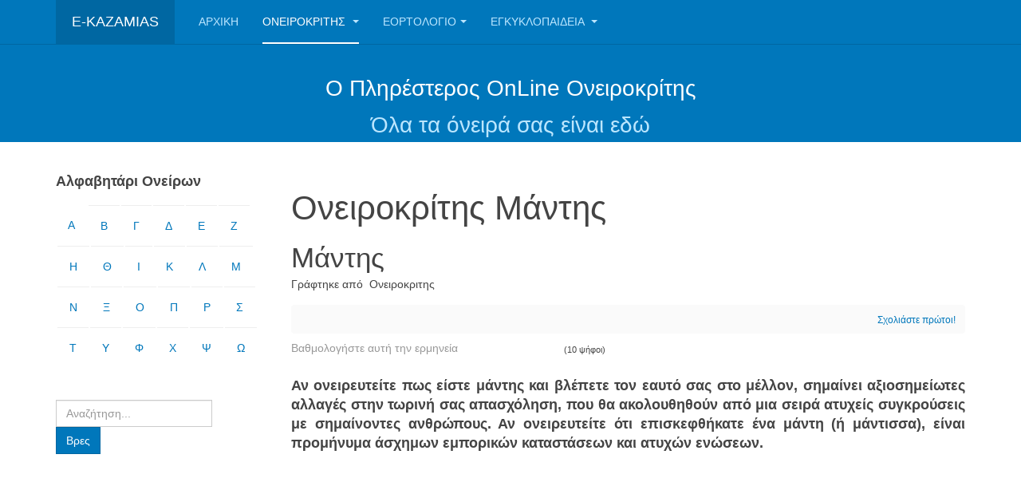

--- FILE ---
content_type: text/html; charset=utf-8
request_url: https://www.e-kazamias.gr/%CE%9F%CE%BD%CE%B5%CE%B9%CF%81%CE%BF%CE%BA%CF%81%CE%AF%CF%84%CE%B7%CF%82/%CE%9C/%CE%9C%CE%AC%CE%BD%CF%84%CE%B7%CF%82.html
body_size: 11799
content:

<!DOCTYPE html>
<html prefix="og: http://ogp.me/ns#" lang="el-gr" dir="ltr"
	  class='com_k2 view-item itemid-198 j38 mm-hover '>
<head>
<!-- Google tag (gtag.js) -->
<script async src="https://www.googletagmanager.com/gtag/js?id=G-XXYXCV0CRE"></script>
<script>
  window.dataLayer = window.dataLayer || [];
  function gtag(){dataLayer.push(arguments);}
  gtag('js', new Date());

  gtag('config', 'G-XXYXCV0CRE');
</script>
	<base href="https://www.e-kazamias.gr/%CE%9F%CE%BD%CE%B5%CE%B9%CF%81%CE%BF%CE%BA%CF%81%CE%AF%CF%84%CE%B7%CF%82/%CE%9C/%CE%9C%CE%AC%CE%BD%CF%84%CE%B7%CF%82.html" />
	<meta http-equiv="content-type" content="text/html; charset=utf-8" />
	<meta name="keywords" content="μάντης,ονειροκρίτης,oneirokritis,καζαμίας" />
	
	<meta name="author" content="Ονειροκριτης" />
	<meta property="og:url" content="https://www.e-kazamias.gr/%CE%9F%CE%BD%CE%B5%CE%B9%CF%81%CE%BF%CE%BA%CF%81%CE%AF%CF%84%CE%B7%CF%82/%CE%9C/%CE%9C%CE%AC%CE%BD%CF%84%CE%B7%CF%82.html" />
	<meta property="og:title" content="Μάντης" />
	<meta property="og:type" content="article" />
	<meta property="og:description" content="Ονειροκρίτης Μάντης - Όνειρο Μάντης :  Αν ονειρευτείτε πως είστε μάντης και βλέπετε τον εαυτό σας στο μέλλον, σημαίνει αξιοσημείωτες αλλαγές" />
	<meta name="description" content="Ονειροκρίτης Μάντης - Όνειρο Μάντης :  Αν ονειρευτείτε πως είστε μάντης και βλέπετε τον εαυτό σας στο μέλλον, σημαίνει αξιοσημείωτες αλλαγές" />
	
	<title>Ονειροκρίτης  Μάντης | Όνειρο  Μάντης | e-Kazamias</title>
	<link href="/templates/purity_iii/favicon.ico" rel="shortcut icon" type="image/vnd.microsoft.icon" />
	<link href="/t3-assets/css/css-3bec2-39735.css" rel="stylesheet" type="text/css" media="all" attribs="[]" />
	<link href="https://cdnjs.cloudflare.com/ajax/libs/magnific-popup.js/1.1.0/magnific-popup.min.css" rel="stylesheet" type="text/css" />
	<link href="https://cdnjs.cloudflare.com/ajax/libs/simple-line-icons/2.4.1/css/simple-line-icons.min.css" rel="stylesheet" type="text/css" />
	<link href="/t3-assets/css/css-efbb1-44286.css" rel="stylesheet" type="text/css" media="all" attribs="[]" />
	<link href="/t3-assets/css/css-a3f17-08868.css" rel="stylesheet" type="text/css" media="all" attribs="[]" />
	<style type="text/css">

						/* K2 - Magnific Popup Overrides */
						.mfp-iframe-holder {padding:10px;}
						.mfp-iframe-holder .mfp-content {max-width:100%;width:100%;height:100%;}
						.mfp-iframe-scaler iframe {background:#fff;padding:10px;box-sizing:border-box;box-shadow:none;}
					
	</style>
	<script src="https://cdnjs.cloudflare.com/ajax/libs/magnific-popup.js/1.1.0/jquery.magnific-popup.min.js" type="text/javascript"></script>
	<script src="/media/k2/assets/js/k2.frontend.js?v=2.8.0&amp;sitepath=/" type="text/javascript"></script>
	<script src="https://www.google.com/recaptcha/api.js?onload=onK2RecaptchaLoaded&render=explicit" type="text/javascript"></script>
	<script src="/t3-assets/js/js-d5987-08868.js" type="text/javascript"></script>
	<script type="text/javascript">
function onK2RecaptchaLoaded(){grecaptcha.render("recaptcha", {"sitekey" : "6LcmgLwSAAAAACzzS_hkuPvz5GPjxY806BcQHg4O"});}jQuery(function($){ initTooltips(); $("body").on("subform-row-add", initTooltips); function initTooltips (event, container) { container = container || document;$(container).find(".hasTooltip").tooltip({"html": true,"container": "body"});} });
	jQuery(function ($) {
		initChosen();
		$("body").on("subform-row-add", initChosen);

		function initChosen(event, container)
		{
			container = container || document;
			$(container).find(".advancedSelect").chosen({"disable_search_threshold":10,"search_contains":true,"allow_single_deselect":true,"placeholder_text_multiple":"\u03a0\u03bb\u03b7\u03ba\u03c4\u03c1\u03bf\u03bb\u03bf\u03b3\u03ae\u03c3\u03c4\u03b5 \u03ae \u0395\u03c0\u03b9\u03bb\u03ad\u03be\u03c4\u03b5 \u03bc\u03b5\u03c1\u03b9\u03ba\u03ad\u03c2 \u03b5\u03c0\u03b9\u03bb\u03bf\u03b3\u03ad\u03c2","placeholder_text_single":"\u039a\u03ac\u03bd\u03c4\u03b5 \u03bc\u03b9\u03b1 \u03b5\u03c0\u03b9\u03bb\u03bf\u03b3\u03ae","no_results_text":"\u0394\u03b5\u03bd \u03b2\u03c1\u03ad\u03b8\u03b7\u03ba\u03b1\u03bd \u03b1\u03c0\u03bf\u03c4\u03b5\u03bb\u03ad\u03c3\u03bc\u03b1\u03c4\u03b1"});
		}
	});
	
jQuery(document).ready(function() {
	var value, searchword = jQuery('#mod-finder-searchword209');

		// Get the current value.
		value = searchword.val();

		// If the current value equals the default value, clear it.
		searchword.on('focus', function ()
		{
			var el = jQuery(this);

			if (el.val() === 'Αναζήτηση...')
			{
				el.val('');
			}
		});

		// If the current value is empty, set the previous value.
		searchword.on('blur', function ()
		{
			var el = jQuery(this);

			if (!el.val())
			{
				el.val(value);
			}
		});

		jQuery('#mod-finder-searchform209').on('submit', function (e)
		{
			e.stopPropagation();
			var advanced = jQuery('#mod-finder-advanced209');

			// Disable select boxes with no value selected.
			if (advanced.length)
			{
				advanced.find('select').each(function (index, el)
				{
					var el = jQuery(el);

					if (!el.val())
					{
						el.attr('disabled', 'disabled');
					}
				});
			}
		});
	var suggest = jQuery('#mod-finder-searchword209').autocomplete({
		serviceUrl: '/finder.html?format=json&amp;task=suggestions.suggest&amp;tmpl=component',
		paramName: 'q',
		minChars: 1,
		maxHeight: 400,
		width: 300,
		zIndex: 9999,
		deferRequestBy: 500
	});});
	</script>

	
<!-- META FOR IOS & HANDHELD -->
	<meta name="viewport" content="width=device-width, initial-scale=1.0, maximum-scale=1.0, user-scalable=no"/>
	<style type="text/stylesheet">
		@-webkit-viewport   { width: device-width; }
		@-moz-viewport      { width: device-width; }
		@-ms-viewport       { width: device-width; }
		@-o-viewport        { width: device-width; }
		@viewport           { width: device-width; }
	</style>
	<script type="text/javascript">
		//<![CDATA[
		if (navigator.userAgent.match(/IEMobile\/10\.0/)) {
			var msViewportStyle = document.createElement("style");
			msViewportStyle.appendChild(
				document.createTextNode("@-ms-viewport{width:auto!important}")
			);
			document.getElementsByTagName("head")[0].appendChild(msViewportStyle);
		}
		//]]>
	</script>
<meta name="HandheldFriendly" content="true"/>
<meta name="apple-mobile-web-app-capable" content="YES"/>
<!-- //META FOR IOS & HANDHELD -->




<!-- Le HTML5 shim and media query for IE8 support -->
<!--[if lt IE 9]>
<script src="//html5shim.googlecode.com/svn/trunk/html5.js"></script>
<script type="text/javascript" src="/plugins/system/t3/base-bs3/js/respond.min.js"></script>
<![endif]-->

<!-- You can add Google Analytics here or use T3 Injection feature -->

<!--[if lt IE 9]>
<link rel="stylesheet" href="/templates/purity_iii/css/ie8.css" type="text/css" />
<![endif]-->

<!-- Google Analytics Classic snippet -->
<script type='text/javascript'>
  var _gaq = _gaq || [];
  _gaq.push(['_setAccount', 'UA-18013425-1']);
  
  _gaq.push(['_setCustomVar', 1, 'Page creation time and ram', '0', 3]);
  _gaq.push(['_setCustomVar', 2, 'Logged-in user', 'anonymous', 3]);
  
  _gaq.push(['_trackPageview']);

  (function() {
    var ga = document.createElement('script'); ga.type = 'text/javascript'; ga.async = true;
    ga.src = ('https:' == document.location.protocol ? 'https://ssl' : 'http://www') + '.google-analytics.com/ga.js';
    var s = document.getElementsByTagName('script')[0]; s.parentNode.insertBefore(ga, s);
  })();
</script>

</head>

<body>
<!-- Facebook SDK -->
<div id='fb-root'></div>
<script type='text/javascript'>

      // Load the SDK Asynchronously
      (function(d){
      var js, id = 'facebook-jssdk'; if (d.getElementById(id)) {return;}
      js = d.createElement('script'); js.id = id; js.async = true;
      js.src = '//connect.facebook.net/el_GR/all.js';
      d.getElementsByTagName('head')[0].appendChild(js);
    }(document));

</script>
<!-- End Facebook SDK -->


<div class="t3-wrapper"> <!-- Need this wrapper for off-canvas menu. Remove if you don't use of-canvas -->

  
<!-- MAIN NAVIGATION -->
<header id="t3-mainnav" class="wrap navbar navbar-default navbar-fixed-top t3-mainnav">

	<!-- OFF-CANVAS -->
		<!-- //OFF-CANVAS -->

	<div class="container">

		<!-- NAVBAR HEADER -->
		<div class="navbar-header">

			<!-- LOGO -->
			<div class="logo logo-text">
				<div class="logo-text">
					<a href="/" title="e-Kazamias">
						
												
						<span>e-Kazamias</span>
					</a>
				</div>
			</div>
			<!-- //LOGO -->

											<button type="button" class="navbar-toggle" data-toggle="collapse" data-target=".t3-navbar-collapse">
					<i class="fa fa-bars"></i>
				</button>
			
	    	    <!-- HEAD SEARCH -->
	    <div class="head-search">     
	      
	    </div>
	    <!-- //HEAD SEARCH -->
	    
		</div>
		<!-- //NAVBAR HEADER -->

		<!-- NAVBAR MAIN -->
				<nav class="t3-navbar-collapse navbar-collapse collapse"></nav>
		
		<nav class="t3-navbar navbar-collapse collapse">
			<div  class="t3-megamenu"  data-responsive="true">
<ul itemscope itemtype="http://www.schema.org/SiteNavigationElement" class="nav navbar-nav level0">
<li itemprop='name'  data-id="356" data-level="1">
<a itemprop='url' class=""  href="/"   data-target="#">Αρχική </a>

</li>
<li itemprop='name' class="active dropdown mega" data-id="146" data-level="1">
<a itemprop='url' class=" dropdown-toggle"  href="/Ονειροκρίτης.html"   data-target="#" data-toggle="dropdown">Ονειροκρίτης <em class="caret"></em></a>

<div class="nav-child dropdown-menu mega-dropdown-menu"  style="width: 400px"  data-width="400"><div class="mega-dropdown-inner">
<div class="row">
<div class="col-xs-2 mega-col-nav" data-width="2"><div class="mega-inner">
<ul itemscope itemtype="http://www.schema.org/SiteNavigationElement" class="mega-nav level1">
<li itemprop='name'  data-id="185" data-level="2">
<a itemprop='url' class=""  href="/Ονειροκρίτης/Α.html"   data-target="#">Α </a>

</li>
<li itemprop='name'  data-id="188" data-level="2">
<a itemprop='url' class=""  href="/Ονειροκρίτης/Β.html"   data-target="#">Β </a>

</li>
<li itemprop='name'  data-id="189" data-level="2">
<a itemprop='url' class=""  href="/Ονειροκρίτης/Γ.html"   data-target="#">Γ </a>

</li>
<li itemprop='name'  data-id="190" data-level="2">
<a itemprop='url' class=""  href="/Ονειροκρίτης/Δ.html"   data-target="#">Δ </a>

</li>
<li itemprop='name'  data-id="191" data-level="2">
<a itemprop='url' class=""  href="/Ονειροκρίτης/Ε.html"   data-target="#">Ε </a>

</li>
</ul>
</div></div>
<div class="col-xs-2 mega-col-nav" data-width="2"><div class="mega-inner">
<ul itemscope itemtype="http://www.schema.org/SiteNavigationElement" class="mega-nav level1">
<li itemprop='name'  data-id="192" data-level="2">
<a itemprop='url' class=""  href="/Ονειροκρίτης/Ζ.html"   data-target="#">Ζ </a>

</li>
<li itemprop='name'  data-id="193" data-level="2">
<a itemprop='url' class=""  href="/Ονειροκρίτης/Η.html"   data-target="#">Η </a>

</li>
<li itemprop='name'  data-id="194" data-level="2">
<a itemprop='url' class=""  href="/Ονειροκρίτης/Θ.html"   data-target="#">Θ </a>

</li>
<li itemprop='name'  data-id="195" data-level="2">
<a itemprop='url' class=""  href="/Ονειροκρίτης/Ι.html"   data-target="#">Ι </a>

</li>
<li itemprop='name'  data-id="196" data-level="2">
<a itemprop='url' class=""  href="/Ονειροκρίτης/Κ.html"   data-target="#">Κ </a>

</li>
</ul>
</div></div>
<div class="col-xs-2 mega-col-nav" data-width="2"><div class="mega-inner">
<ul itemscope itemtype="http://www.schema.org/SiteNavigationElement" class="mega-nav level1">
<li itemprop='name'  data-id="197" data-level="2">
<a itemprop='url' class=""  href="/Ονειροκρίτης/Λ.html"   data-target="#">Λ </a>

</li>
<li itemprop='name' class="current active" data-id="198" data-level="2">
<a itemprop='url' class=""  href="/Ονειροκρίτης/Μ.html"   data-target="#">Μ </a>

</li>
<li itemprop='name'  data-id="199" data-level="2">
<a itemprop='url' class=""  href="/Ονειροκρίτης/Ν.html"   data-target="#">Ν </a>

</li>
<li itemprop='name'  data-id="200" data-level="2">
<a itemprop='url' class=""  href="/Ονειροκρίτης/Ξ.html"   data-target="#">Ξ </a>

</li>
<li itemprop='name'  data-id="201" data-level="2">
<a itemprop='url' class=""  href="/Ονειροκρίτης/Ο.html"   data-target="#">Ο </a>

</li>
</ul>
</div></div>
<div class="col-xs-2 mega-col-nav" data-width="2"><div class="mega-inner">
<ul itemscope itemtype="http://www.schema.org/SiteNavigationElement" class="mega-nav level1">
<li itemprop='name'  data-id="202" data-level="2">
<a itemprop='url' class=""  href="/Ονειροκρίτης/Π.html"   data-target="#">Π </a>

</li>
<li itemprop='name'  data-id="203" data-level="2">
<a itemprop='url' class=""  href="/Ονειροκρίτης/Ρ.html"   data-target="#">Ρ </a>

</li>
<li itemprop='name'  data-id="204" data-level="2">
<a itemprop='url' class=""  href="/Ονειροκρίτης/Σ.html"   data-target="#">Σ </a>

</li>
<li itemprop='name'  data-id="205" data-level="2">
<a itemprop='url' class=""  href="/Ονειροκρίτης/Τ.html"   data-target="#">Τ </a>

</li>
<li itemprop='name'  data-id="206" data-level="2">
<a itemprop='url' class=""  href="/Ονειροκρίτης/Υ.html"   data-target="#">Υ </a>

</li>
</ul>
</div></div>
<div class="col-xs-2 mega-col-nav" data-width="2"><div class="mega-inner">
<ul itemscope itemtype="http://www.schema.org/SiteNavigationElement" class="mega-nav level1">
<li itemprop='name'  data-id="207" data-level="2">
<a itemprop='url' class=""  href="/Ονειροκρίτης/Φ.html"   data-target="#">Φ </a>

</li>
<li itemprop='name'  data-id="208" data-level="2">
<a itemprop='url' class=""  href="/Ονειροκρίτης/Χ.html"   data-target="#">Χ </a>

</li>
<li itemprop='name'  data-id="209" data-level="2">
<a itemprop='url' class=""  href="/Ονειροκρίτης/Ψ.html"   data-target="#">Ψ </a>

</li>
<li itemprop='name'  data-id="187" data-level="2">
<a itemprop='url' class=""  href="/Ονειροκρίτης/Ω.html"   data-target="#">Ω </a>

</li>
</ul>
</div></div>
</div>
</div></div>
</li>
<li itemprop='name' class="dropdown mega" data-id="657" data-level="1">
<a itemprop='url' class=" dropdown-toggle"  href="/ημερολόγιο.html"   data-target="#" data-toggle="dropdown">Εορτολόγιο<em class="caret"></em></a>

<div class="nav-child dropdown-menu mega-dropdown-menu"  style="width: 300px"  data-width="300"><div class="mega-dropdown-inner">
<div class="row">
<div class="col-xs-6 mega-col-nav" data-width="6"><div class="mega-inner">
<ul itemscope itemtype="http://www.schema.org/SiteNavigationElement" class="mega-nav level1">
<li itemprop='name'  data-id="658" data-level="2">
<a itemprop='url' class=""  href="/ημερολόγιο/ιανουάριος.html"   data-target="#">Ιανουάριος</a>

</li>
<li itemprop='name'  data-id="659" data-level="2">
<a itemprop='url' class=""  href="/ημερολόγιο/φεβρουάριος.html"   data-target="#">Φεβρουάριος</a>

</li>
<li itemprop='name'  data-id="660" data-level="2">
<a itemprop='url' class=""  href="/ημερολόγιο/μάρτιος.html"   data-target="#">Μάρτιος</a>

</li>
<li itemprop='name'  data-id="661" data-level="2">
<a itemprop='url' class=""  href="/ημερολόγιο/απρίλιος.html"   data-target="#">Απρίλιος</a>

</li>
<li itemprop='name'  data-id="662" data-level="2">
<a itemprop='url' class=""  href="/ημερολόγιο/μάιος.html"   data-target="#">Μάιος</a>

</li>
<li itemprop='name'  data-id="663" data-level="2">
<a itemprop='url' class=""  href="/ημερολόγιο/ιούνιος.html"   data-target="#">Ιούνιος</a>

</li>
</ul>
</div></div>
<div class="col-xs-6 mega-col-nav" data-width="6"><div class="mega-inner">
<ul itemscope itemtype="http://www.schema.org/SiteNavigationElement" class="mega-nav level1">
<li itemprop='name'  data-id="664" data-level="2">
<a itemprop='url' class=""  href="/ημερολόγιο/ιούλιος.html"   data-target="#">Ιούλιος</a>

</li>
<li itemprop='name'  data-id="665" data-level="2">
<a itemprop='url' class=""  href="/ημερολόγιο/αύγουστος.html"   data-target="#">Αύγουστος</a>

</li>
<li itemprop='name'  data-id="666" data-level="2">
<a itemprop='url' class=""  href="/ημερολόγιο/σεπτέμβριος.html"   data-target="#">Σεπτέμβριος</a>

</li>
<li itemprop='name'  data-id="667" data-level="2">
<a itemprop='url' class=""  href="/ημερολόγιο/οκτώβριος.html"   data-target="#">Οκτώβριος</a>

</li>
<li itemprop='name'  data-id="668" data-level="2">
<a itemprop='url' class=""  href="/ημερολόγιο/νοέμβριος.html"   data-target="#">Νοέμβριος</a>

</li>
<li itemprop='name'  data-id="669" data-level="2">
<a itemprop='url' class=""  href="/ημερολόγιο/δεκέμβριος.html"   data-target="#">Δεκέμβριος</a>

</li>
</ul>
</div></div>
</div>
<div class="row">
<div class="col-xs-6 mega-col-nav" data-width="6"><div class="mega-inner">
<ul itemscope itemtype="http://www.schema.org/SiteNavigationElement" class="mega-nav level1">
<li itemprop='name'  data-id="670" data-level="2">
<a itemprop='url' class=""  href="/ημερολόγιο/αργίες.html"   data-target="#">Αργίες</a>

</li>
</ul>
</div></div>
<div class="col-xs-6 mega-col-nav" data-width="6"><div class="mega-inner">
<ul itemscope itemtype="http://www.schema.org/SiteNavigationElement" class="mega-nav level1">
<li itemprop='name'  data-id="671" data-level="2">
<a itemprop='url' class=""  href="/ημερολόγιο/ψυχοσάββατα.html"   data-target="#">Ψυχοσάββατα</a>

</li>
</ul>
</div></div>
</div>
</div></div>
</li>
<li itemprop='name' class="dropdown mega" data-id="154" data-level="1">
<a itemprop='url' class=" dropdown-toggle"  href="/Εγκυκλοπαίδεια.html"   data-target="#" data-toggle="dropdown">Εγκυκλοπαίδεια <em class="caret"></em></a>

<div class="nav-child dropdown-menu mega-dropdown-menu"  ><div class="mega-dropdown-inner">
<div class="row">
<div class="col-xs-12 mega-col-nav" data-width="12"><div class="mega-inner">
<ul itemscope itemtype="http://www.schema.org/SiteNavigationElement" class="mega-nav level1">
<li itemprop='name'  data-id="159" data-level="2">
<a itemprop='url' class=""  href="/Εγκυκλοπαίδεια/Βότανα-και-υγεία.html"   data-target="#">Βότανα και υγεία </a>

</li>
</ul>
</div></div>
</div>
</div></div>
</li>
</ul>
</div>

		</nav>
    <!-- //NAVBAR MAIN -->

	</div>
</header>
<!-- //MAIN NAVIGATION -->


<div class="page-masthead">
	
			<div class="row-feature  row-feature-primary " id="Mod214"><div class="container"><div class="row row-feature-ct">
<div id="k2ModuleBox214" class="k2CustomCodeBlock  row-feature-primary">
	<div class="jumbotron jumbotron-primary masthead">
	<h3>Ο Πληρέστερος OnLine Ονειροκρίτης</h3>
<p>Όλα τα όνειρά σας είναι εδώ</p>
</div>

</div>
</div></div></div>
	</div>




  


  
<div id="t3-mainbody" class="container t3-mainbody">
	<div class="row">

		<!-- MAIN CONTENT -->
		<div id="t3-content" class="t3-content col-xs-12 col-sm-8 col-sm-push-4 col-md-9 col-md-push-3">
						<div id="system-message-container">
	</div>

						

<!-- Start K2 Item Layout -->
<span id="startOfPageId1396"></span>

<div id="k2Container" class="itemView">

	<!-- Plugins: BeforeDisplay -->
	
	<!-- K2 Plugins: K2BeforeDisplay -->
	
	<div class="itemHeader">

		
	        <!-- Item H1 title -->
      <h1>
      Ονειροκρίτης Μάντης      </h1>
	  <!-- Item title -->
	  <h2 class="itemTitle">
			
	  	Μάντης
	  	
	  </h2>
	  
				<!-- Item Author -->
		<span class="itemAuthor">
			Γράφτηκε από&nbsp;
						Ονειροκριτης					</span>
		
  </div>

  <!-- Plugins: AfterDisplayTitle -->
  
  <!-- K2 Plugins: K2AfterDisplayTitle -->
  
	  <div class="itemToolbar">
		<ul>
			
			
			
			
			
			
						<!-- Anchor link to comments below - if enabled -->
			<li>
														<a class="itemCommentsLink k2Anchor" href="/Ονειροκρίτης/Μ/Μάντης.html#itemCommentsAnchor">
						Σχολιάστε πρώτοι!					</a>
												</li>
					</ul>
		<div class="clr"></div>
  </div>
	
		<!-- Item Rating -->
	<div class="itemRatingBlock">
		<span>Βαθμολογήστε αυτή την ερμηνεία</span>
		<div class="itemRatingForm">
			<ul class="itemRatingList">
				<li class="itemCurrentRating" id="itemCurrentRating1396" style="width:62%;"></li>
				<li><a href="#" data-id="1396" title="1 αστέρι στα 5" class="one-star">1</a></li>
				<li><a href="#" data-id="1396" title="2 αστέρια στα 5" class="two-stars">2</a></li>
				<li><a href="#" data-id="1396" title="3 αστέρια στα 5" class="three-stars">3</a></li>
				<li><a href="#" data-id="1396" title="4 αστέρια στα 5" class="four-stars">4</a></li>
				<li><a href="#" data-id="1396" title="5 αστέρια στα 5" class="five-stars">5</a></li>
			</ul>
			<div id="itemRatingLog1396" class="itemRatingLog">(10 ψήφοι)</div>
			<div class="clr"></div>
		</div>
		<div class="clr"></div>
	</div>
	
  <div class="itemBody">

	  <!-- Plugins: BeforeDisplayContent -->
	  
	  <!-- K2 Plugins: K2BeforeDisplayContent -->
	  
	  
	  	  	  <!-- Item introtext -->
	  <div class="itemIntroText">
	  	<p style="text-align: justify;">Αν ονειρευτείτε πως είστε μάντης και βλέπετε τον εαυτό σας στο μέλλον, σημαίνει αξιοσημείωτες αλλαγές στην τωρινή σας απασχόληση, που θα ακολουθηθούν από μια σειρά ατυχείς συγκρούσεις με σημαίνοντες ανθρώπους. Αν ονειρευτείτε ότι επισκεφθήκατε ένα μάντη (ή μάντισσα), είναι προμήνυμα άσχημων εμπορικών καταστάσεων και ατυχών ενώσεων.</p>	  </div>
	  	  	  <!-- Item fulltext -->
	  <div class="itemFullText">
	  	<p><br>
<script async src="//pagead2.googlesyndication.com/pagead/js/adsbygoogle.js"></script>
<!-- Kaz. Ερμηνεία Autosize -->
<ins class="adsbygoogle"
     style="display:block"
     data-ad-client="ca-pub-7075063777255737"
     data-ad-slot="6965891635"
     data-ad-format="auto"></ins>
<script>
(adsbygoogle = window.adsbygoogle || []).push({});
</script></p>	  </div>
	  	  	  	  
		<div class="clr"></div>

	  
				<div class="itemContentFooter">

						<!-- Item Hits -->
			<span class="itemHits">
				Διαβάστηκε <b>4162</b> φορές			</span>
			
			
			<div class="clr"></div>
		</div>
						
	  <!-- Plugins: AfterDisplayContent -->
	  
	  <!-- K2 Plugins: K2AfterDisplayContent -->
	  
	  <div class="clr"></div>
  </div>

	
    <div class="itemLinks">

				<!-- Item category -->
		<div class="itemCategory">
			<span>Κατηγορία</span>
			<a href="/Ονειροκρίτης/Μ.html">Μ</a>
		</div>
		
	  
	  
		<div class="clr"></div>
  </div>
  
  
  
	
  
	<div class="clr"></div>

  
  
    <!-- Item navigation -->
  <div class="itemNavigation">
  	<span class="itemNavigationTitle">Περισσότερα σε αυτή την κατηγορία:</span>

				<a class="itemPrevious" href="/Ονειροκρίτης/Μ/Μανσόν.html">
			&laquo; Μανσόν		</a>
		
				<a class="itemNext" href="/Ονειροκρίτης/Μ/Μαξιλάρι.html">
			Μαξιλάρι &raquo;
		</a>
		
  </div>
  
  <!-- Plugins: AfterDisplay -->
  
  <!-- K2 Plugins: K2AfterDisplay -->
  
    <!-- K2 Plugins: K2CommentsBlock -->
    
   <!-- Item comments -->
  <a name="itemCommentsAnchor" id="itemCommentsAnchor"></a>

  <div class="itemComments">

	  
	  
			  <!-- Item comments form -->
	  <div class="itemCommentsForm">
	  	
<h3>Προσθήκη σχολίου</h3>

<p class="itemCommentsFormNotes">
		Βεβαιωθείτε ότι στα πεδία που σημαίνονται με (*) έχετε εισάγει τις απαιτούμενες πληροφορίες.Βασικός HTML κώδικας επιτρέπεται.Όλα τα σχόλια δημοσιεύονται την επομένη μέρα της αποστολής (το αργότερο). Γράψτε το σχόλιο - όνειρο αναλυτικά. Παρακαλούμε προσπαθήστε να γράφετε με σωστή ορθογραφία. Ελέγχουμε το σχόλιο - όνειρό σας, πριν δημοσιευθεί, για την καταλληλότητά του. Ευχαριστούμε για την κατανόησή σας.	</p>

<form action="/index.php" method="post" id="comment-form" class="form-validate">
	<label class="formComment" for="commentText">Μήνυμα *</label>
	<textarea rows="20" cols="10" class="inputbox" onblur="if(this.value=='') this.value='πληκτρολογήστε το μήνυμά σας εδώ...';" onfocus="if(this.value=='πληκτρολογήστε το μήνυμά σας εδώ...') this.value='';" name="commentText" id="commentText">πληκτρολογήστε το μήνυμά σας εδώ...</textarea>

	<label class="formName" for="userName">Όνομα *</label>
	<input class="inputbox" type="text" name="userName" id="userName" value="εισάγετε το όνομά σας..." onblur="if(this.value=='') this.value='εισάγετε το όνομά σας...';" onfocus="if(this.value=='εισάγετε το όνομά σας...') this.value='';" />

	<label class="formEmail" for="commentEmail">E-mail *</label>
	<input class="inputbox" type="text" name="commentEmail" id="commentEmail" value="εισάγετε την διεύθυνση e-mail σας..." onblur="if(this.value=='') this.value='εισάγετε την διεύθυνση e-mail σας...';" onfocus="if(this.value=='εισάγετε την διεύθυνση e-mail σας...') this.value='';" />

	<label class="formUrl" for="commentURL">URL Ιστότοπου</label>
	<input class="inputbox" type="text" name="commentURL" id="commentURL" value="εισάγετε το URL της ιστοσελίδας σας..."  onblur="if(this.value=='') this.value='εισάγετε το URL της ιστοσελίδας σας...';" onfocus="if(this.value=='εισάγετε το URL της ιστοσελίδας σας...') this.value='';" />

		<label class="formRecaptcha">Αποκλεισμός Αυτοματισμών (Captcha)</label>
	<div id="recaptcha"></div>
	
	<input type="submit" class="button" id="submitCommentButton" value="Υποβολή σχολίου" />

	<span id="formLog"></span>

	<input type="hidden" name="option" value="com_k2" />
	<input type="hidden" name="view" value="item" />
	<input type="hidden" name="task" value="comment" />
	<input type="hidden" name="itemID" value="1396" />
	<input type="hidden" name="62dda8ae77279c476601debc0b2fe7e6" value="1" /></form>
	  </div>
	  
	  
  </div>
  
		<div class="itemBackToTop">
		<a class="k2Anchor" href="/Ονειροκρίτης/Μ/Μάντης.html#startOfPageId1396">
			επιστροφή στην κορυφή		</a>
	</div>
	
	<div class="clr"></div>
</div>
<!-- End K2 Item Layout -->

<!-- JoomlaWorks "K2" (v2.8.0) | Learn more about K2 at http://getk2.org -->


		</div>
		<!-- //MAIN CONTENT -->

		<!-- SIDEBAR LEFT -->
		<div class="t3-sidebar t3-sidebar-left col-xs-12 col-sm-4 col-sm-pull-8 col-md-3 col-md-pull-9 ">
			<div class="t3-module module " id="Mod185"><div class="module-inner"><h3 class="module-title "><span>Αλφαβητάρι Ονείρων</span></h3><div class="module-ct">

<div class="custom"  >
	<div class="glossary-nav">
<ul class="nav nav-pills">
<li><a title="Όνειρα από Α" href="/Ονειροκρίτης/Α.html">Α</a></li>
<li><a title="Όνειρα από Β" href="/Ονειροκρίτης/Β.html">Β</a></li>
<li><a title="Όνειρα από Γ" href="/Ονειροκρίτης/Γ.html">Γ</a></li>
<li><a title="Όνειρα από Δ" href="/Ονειροκρίτης/Δ.html">Δ</a></li>
<li><a title="Όνειρα από Ε" href="/Ονειροκρίτης/Ε.html">Ε</a></li>
<li><a title="Όνειρα από Ζ" href="/Ονειροκρίτης/Ζ.html">Ζ</a></li>
<li><a title="Όνειρα από Η" href="/Ονειροκρίτης/Η.html">Η</a></li>
<li><a title="Όνειρα από Θ" href="/Ονειροκρίτης/Θ.html">Θ</a></li>
<li><a title="Όνειρα από Ι" href="/Ονειροκρίτης/Ι.html">Ι</a></li>
<li><a title="Όνειρα από Κ" href="/Ονειροκρίτης/Κ.html">Κ</a></li>
<li><a title="Όνειρα από Λ" href="/Ονειροκρίτης/Λ.html">Λ</a></li>
<li><a title="Όνειρα από Μ" href="/Ονειροκρίτης/Μ.html">Μ</a></li>
<li><a title="Όνειρα από Ν" href="/Ονειροκρίτης/Ν.html">Ν</a></li>
<li><a title="Όνειρα από Ξ" href="/Ονειροκρίτης/Ξ.html">Ξ</a></li>
<li><a title="Όνειρα από Ο" href="/Ονειροκρίτης/Ο.html">Ο</a></li>
<li><a title="Όνειρα από Π" href="/Ονειροκρίτης/Π.html">Π</a></li>
<li><a title="Όνειρα από Ρ" href="/Ονειροκρίτης/Ρ.html">Ρ</a></li>
<li><a title="Όνειρα από Σ" href="/Ονειροκρίτης/Σ.html">Σ</a></li>
<li><a title="Όνειρα από Τ" href="/Ονειροκρίτης/Τ.html">Τ</a></li>
<li><a title="Όνειρα από Υ" href="/Ονειροκρίτης/Υ.html">Υ</a></li>
<li><a title="Όνειρα από Φ" href="/Ονειροκρίτης/Φ.html">Φ</a></li>
<li><a title="Όνειρα από Χ" href="/Ονειροκρίτης/Χ.html">Χ</a></li>
<li><a title="Όνειρα από Ψ" href="/Ονειροκρίτης/Ψ.html">Ψ</a></li>
<li><a title="Όνειρα από Ω" href="/Ονειροκρίτης/Ω.html">Ω</a></li>
</ul>
</div></div>
</div></div></div><div class="t3-module module " id="Mod209"><div class="module-inner"><div class="module-ct">
<form id="mod-finder-searchform209" action="/αναζήτηση.html?f=2" method="get" class="form-search">
	<div class="finder">
		<label for="mod-finder-searchword209" class="element-invisible finder">Βρες</label><input type="text" name="q" id="mod-finder-searchword209" class="search-query input-medium" size="20" value="" placeholder="Αναζήτηση..."/><button class="btn btn-primary hasTooltip  finder" type="submit" title="Πάμε"><span class="icon-search icon-white">Βρες</span></button>
						<input type="hidden" name="f" value="2" />	</div>
</form>
</div></div></div><div class="t3-module module " id="Mod199"><div class="module-inner"><div class="module-ct">
<div id="k2ModuleBox199" class="k2CustomCodeBlock">
	<script async src="//pagead2.googlesyndication.com/pagead/js/adsbygoogle.js"></script>
<!-- Kazamias 160x600 -->
<ins class="adsbygoogle"
     style="display:inline-block;width:160px;height:600px"
     data-ad-client="ca-pub-7075063777255737"
     data-ad-slot="6972237741"></ins>
<script>
(adsbygoogle = window.adsbygoogle || []).push({});
</script></div>
</div></div></div><div class="t3-module moduleextra Dream Info " id="Mod200"><div class="module-inner"><div class="module-ct">
<div id="k2ModuleBox200" class="k2CustomCodeBlock extra Dream Info">
	<h2>Αναζητήσατε</h2><p>Ονειροκριτης Μαντης<br />Τι σημαίνει ο μάντης στο όνειρο;<br />Ο Ονειροκριτης μας περιλαμβάνει τις εγκυρότερες ερμηνείες ονείρων.<br /></p></div>
</div></div></div><div class="t3-module module " id="Mod182"><div class="module-inner"><div class="module-ct"><iframe src="//www.facebook.com/plugins/page.php?href=facebook.com/401779326518004&amp;width=240&amp;height=240&amp;adapt_container_width=true&amp;show_facepile=true&amp;show_posts=false&amp;hide_cover=false&amp;colorscheme=light&amp;" scrolling="no" frameborder="0" style="overflow:hidden;width:240px;height:240px; allowTransparency: true;"></iframe></div></div></div>
		</div>
		<!-- //SIDEBAR LEFT -->

	</div>
</div> 


  


  
<!-- NAV HELPER -->
<nav class="wrap t3-navhelper ">
	<div class="container">
		
<ol class="breadcrumb ">
	<li class="active">Βρίσκεστε εδώ: &#160;</li><li><a href="/" class="pathway">Αρχική</a><span class="divider"><img src="/templates/purity_iii/images/system/arrow.png" alt="" /></span></li><li><a href="/Ονειροκρίτης.html" class="pathway">Ονειροκρίτης</a><span class="divider"><img src="/templates/purity_iii/images/system/arrow.png" alt="" /></span></li><li><a href="/Ονειροκρίτης/Μ.html" class="pathway">Μ</a><span class="divider"><img src="/templates/purity_iii/images/system/arrow.png" alt="" /></span></li><li><span>Μάντης</span></li></ol>

	</div>
</nav>
<!-- //NAV HELPER -->

  
<!-- BACK TOP TOP BUTTON -->
<div id="back-to-top" data-spy="affix" data-offset-top="300" class="back-to-top hidden-xs hidden-sm affix-top">
  <button class="btn btn-primary" title="Back to Top"><i class="fa fa-caret-up"></i></button>
</div>
<script type="text/javascript">
(function($) {
	// Back to top
	$('#back-to-top').on('click', function(){
		$("html, body").animate({scrollTop: 0}, 500);
		return false;
	});
    $(window).load(function(){
        // hide button to top if the document height not greater than window height*2;using window load for more accurate calculate.    
        if ((parseInt($(window).height())*2)>(parseInt($(document).height()))) {
            $('#back-to-top').hide();
        } 
    });
})(jQuery);
</script>
<!-- BACK TO TOP BUTTON -->

<!-- FOOTER -->
<footer id="t3-footer" class="wrap t3-footer">

			<!-- FOOTER SPOTLIGHT -->
		<div class="container hidden-xs">
				<!-- SPOTLIGHT -->
	<div class="t3-spotlight t3-footer-sl  row">
					<div class=" col-lg-2 col-md-2 col-sm-4 col-xs-6">
								<div class="t3-module module " id="Mod137"><div class="module-inner"><h3 class="module-title "><span>Ζώδια Προβλέψεις</span></h3><div class="module-ct">

<div class="custom"  >
	<p><a href="http://www.xn----ylbefiabzfr6bln8a2ef.gr/" rel="nofollow" target="_blank">Έγκυρες προβλέψεις από το www.ζωδια-προβλεψεις.gr</a></p>
<table border="0" cellpadding="5">
<tbody>
<tr>
<td>
<ul>
<li><a href="http://www.xn----ylbefiabzfr6bln8a2ef.gr/krios-oroskopio/krios-hmerisia-aries-day.html" rel="nofollow" target="_blank">Κριός</a></li>
<li><a href="http://www.xn----ylbefiabzfr6bln8a2ef.gr/tauros-oroskopio/hmerhsies-provlepseis.html" rel="nofollow" target="_blank">Ταύρος</a></li>
<li><a href="http://www.xn----ylbefiabzfr6bln8a2ef.gr/didymoi-oroskopio/hmerhsia-provlepsi.html" rel="nofollow" target="_blank">Δίδυμοι</a></li>
<li><a href="http://www.xn----ylbefiabzfr6bln8a2ef.gr/karkinos-oroskopio/hmerhsia-provlepsi.html" rel="nofollow" target="_blank">Καρκίνος</a></li>
<li><a href="http://www.xn----ylbefiabzfr6bln8a2ef.gr/leon-oroskopio/hmerhsia-provlepsi.html" rel="nofollow" target="_blank">Λέων</a></li>
<li><a href="http://www.xn----ylbefiabzfr6bln8a2ef.gr/parthenos-oroskopio/hmerhsia-provlepsi.html" rel="nofollow" target="_blank">Παρθένος</a></li>
</ul>
</td>
<td>
<ul>
<li><a href="http://www.xn----ylbefiabzfr6bln8a2ef.gr/zygos-oroskopio/hmerhsia-provlepsi.html" rel="nofollow" target="_blank">Ζυγός</a></li>
<li><a href="http://www.xn----ylbefiabzfr6bln8a2ef.gr/skorpios-oroskopio/hmerhsia-provlepsi.html" rel="nofollow" target="_blank">Σκορπιός</a></li>
<li><a href="http://www.xn----ylbefiabzfr6bln8a2ef.gr/toxotis-oroskopio/hmerhsia-provlepsi.html" rel="nofollow" target="_blank">Τοξότης</a></li>
<li><a href="http://www.xn----ylbefiabzfr6bln8a2ef.gr/aigokeros-oroskopio/hmerhsia-provlepsi.html" rel="nofollow" target="_blank">Αιγόκερως</a></li>
<li><a href="http://www.xn----ylbefiabzfr6bln8a2ef.gr/ydroxoos-oroskopio/hmerhsia-provlepsi.html" rel="nofollow" target="_blank">Υδροχόος</a></li>
<li><a href="http://www.xn----ylbefiabzfr6bln8a2ef.gr/ixtheis-oroskopio/hmerhsia-provlepsi.html" rel="nofollow" target="_blank">Ιχθείς</a></li>
</ul>
</td>
</tr>
</tbody>
</table></div>
</div></div></div>
							</div>
					<div class=" col-lg-2 col-md-2 col-sm-4 col-xs-6">
								<div class="t3-module module " id="Mod136"><div class="module-inner"><h3 class="module-title "><span>Φιλικά Sites</span></h3><div class="module-ct">

<div class="custom"  >
	<p><a title="Συνταγές με νου" href="http://www.xn-----b9bikb2cdhu8aejmm.gr" target="_blank">Συνταγές με νου</a><br />Συνταγές μαγειρικής έξυπνες και νόστιμες</p>
<p><a title="Ονειροκρίτης και Όραμα" href="http://www.oneirokriths-orama.gr" target="_blank">Ονειροκρίτης και Όραμα</a><br />Το νέο Site ερμηνείας ονείρων</p>
<p><a title="Ονειροκρίτης και Όνειρα" href="http://www.oneirokriths-oneira.gr" target="_blank">Ονειροκρίτης και Όνειρα</a><br />Ερμηνεία Ονείρων</p>
<p><a title="e-syntages" href="http://www.e-syntages.gr" rel="nofollow" target="_blank">E-Syntages</a><br />Για καλή επιτυχία και καλή σας όρεξη</p>
<p><a title="Διαλεχτές Συνταγές" href="http://www.syntages-dialextes.gr" rel="nofollow" target="_blank">Διαλεχτές Συνταγές</a><br />Σπιτικές, Νόστιμες και Πρωτότυπες</p>
<p><a title="Coolweb" href="http://www.coolweb.gr" target="_blank">Coolweb</a><br />Απλό... Κατανοητό... Συναρπαστικό...</p></div>
</div></div></div>
							</div>
					<div class=" col-lg-2 col-md-2 col-sm-4 col-xs-6">
								&nbsp;
							</div>
					<div class=" col-lg-2 col-md-2 col-sm-4 col-xs-6">
								<div class="t3-module module " id="Mod198"><div class="module-inner"><h3 class="module-title "><span>Εορτολόγιο 2024</span></h3><div class="module-ct">
<div id="k2ModuleBox198" class="k2ItemsBlock">

	
	  <ul>
        <li class="even">

      <!-- Plugins: BeforeDisplay -->
      
      <!-- K2 Plugins: K2BeforeDisplay -->
      
      
            <a class="moduleItemTitle" href="/ημερολόγιο/ιανουάριος.html">Ιανουάριος</a>
      
      
      <!-- Plugins: AfterDisplayTitle -->
      
      <!-- K2 Plugins: K2AfterDisplayTitle -->
      
      <!-- Plugins: BeforeDisplayContent -->
      
      <!-- K2 Plugins: K2BeforeDisplayContent -->
      
      
      
      <div class="clr"></div>

      
      <div class="clr"></div>

      <!-- Plugins: AfterDisplayContent -->
      
      <!-- K2 Plugins: K2AfterDisplayContent -->
      
      
      
      
      
			
			
			
      <!-- Plugins: AfterDisplay -->
      
      <!-- K2 Plugins: K2AfterDisplay -->
      
      <div class="clr"></div>
    </li>
        <li class="odd">

      <!-- Plugins: BeforeDisplay -->
      
      <!-- K2 Plugins: K2BeforeDisplay -->
      
      
            <a class="moduleItemTitle" href="/ημερολόγιο/φεβρουάριος.html">Φεβρουάριος</a>
      
      
      <!-- Plugins: AfterDisplayTitle -->
      
      <!-- K2 Plugins: K2AfterDisplayTitle -->
      
      <!-- Plugins: BeforeDisplayContent -->
      
      <!-- K2 Plugins: K2BeforeDisplayContent -->
      
      
      
      <div class="clr"></div>

      
      <div class="clr"></div>

      <!-- Plugins: AfterDisplayContent -->
      
      <!-- K2 Plugins: K2AfterDisplayContent -->
      
      
      
      
      
			
			
			
      <!-- Plugins: AfterDisplay -->
      
      <!-- K2 Plugins: K2AfterDisplay -->
      
      <div class="clr"></div>
    </li>
        <li class="even">

      <!-- Plugins: BeforeDisplay -->
      
      <!-- K2 Plugins: K2BeforeDisplay -->
      
      
            <a class="moduleItemTitle" href="/ημερολόγιο/μάρτιος.html">Μάρτιος</a>
      
      
      <!-- Plugins: AfterDisplayTitle -->
      
      <!-- K2 Plugins: K2AfterDisplayTitle -->
      
      <!-- Plugins: BeforeDisplayContent -->
      
      <!-- K2 Plugins: K2BeforeDisplayContent -->
      
      
      
      <div class="clr"></div>

      
      <div class="clr"></div>

      <!-- Plugins: AfterDisplayContent -->
      
      <!-- K2 Plugins: K2AfterDisplayContent -->
      
      
      
      
      
			
			
			
      <!-- Plugins: AfterDisplay -->
      
      <!-- K2 Plugins: K2AfterDisplay -->
      
      <div class="clr"></div>
    </li>
        <li class="odd">

      <!-- Plugins: BeforeDisplay -->
      
      <!-- K2 Plugins: K2BeforeDisplay -->
      
      
            <a class="moduleItemTitle" href="/ημερολόγιο/απρίλιος.html">Απρίλιος</a>
      
      
      <!-- Plugins: AfterDisplayTitle -->
      
      <!-- K2 Plugins: K2AfterDisplayTitle -->
      
      <!-- Plugins: BeforeDisplayContent -->
      
      <!-- K2 Plugins: K2BeforeDisplayContent -->
      
      
      
      <div class="clr"></div>

      
      <div class="clr"></div>

      <!-- Plugins: AfterDisplayContent -->
      
      <!-- K2 Plugins: K2AfterDisplayContent -->
      
      
      
      
      
			
			
			
      <!-- Plugins: AfterDisplay -->
      
      <!-- K2 Plugins: K2AfterDisplay -->
      
      <div class="clr"></div>
    </li>
        <li class="even">

      <!-- Plugins: BeforeDisplay -->
      
      <!-- K2 Plugins: K2BeforeDisplay -->
      
      
            <a class="moduleItemTitle" href="/ημερολόγιο/μάιος.html">Μάιος</a>
      
      
      <!-- Plugins: AfterDisplayTitle -->
      
      <!-- K2 Plugins: K2AfterDisplayTitle -->
      
      <!-- Plugins: BeforeDisplayContent -->
      
      <!-- K2 Plugins: K2BeforeDisplayContent -->
      
      
      
      <div class="clr"></div>

      
      <div class="clr"></div>

      <!-- Plugins: AfterDisplayContent -->
      
      <!-- K2 Plugins: K2AfterDisplayContent -->
      
      
      
      
      
			
			
			
      <!-- Plugins: AfterDisplay -->
      
      <!-- K2 Plugins: K2AfterDisplay -->
      
      <div class="clr"></div>
    </li>
        <li class="odd">

      <!-- Plugins: BeforeDisplay -->
      
      <!-- K2 Plugins: K2BeforeDisplay -->
      
      
            <a class="moduleItemTitle" href="/ημερολόγιο/ιούνιος.html">Ιούνιος</a>
      
      
      <!-- Plugins: AfterDisplayTitle -->
      
      <!-- K2 Plugins: K2AfterDisplayTitle -->
      
      <!-- Plugins: BeforeDisplayContent -->
      
      <!-- K2 Plugins: K2BeforeDisplayContent -->
      
      
      
      <div class="clr"></div>

      
      <div class="clr"></div>

      <!-- Plugins: AfterDisplayContent -->
      
      <!-- K2 Plugins: K2AfterDisplayContent -->
      
      
      
      
      
			
			
			
      <!-- Plugins: AfterDisplay -->
      
      <!-- K2 Plugins: K2AfterDisplay -->
      
      <div class="clr"></div>
    </li>
        <li class="even">

      <!-- Plugins: BeforeDisplay -->
      
      <!-- K2 Plugins: K2BeforeDisplay -->
      
      
            <a class="moduleItemTitle" href="/ημερολόγιο/ιούλιος.html">Ιούλιος</a>
      
      
      <!-- Plugins: AfterDisplayTitle -->
      
      <!-- K2 Plugins: K2AfterDisplayTitle -->
      
      <!-- Plugins: BeforeDisplayContent -->
      
      <!-- K2 Plugins: K2BeforeDisplayContent -->
      
      
      
      <div class="clr"></div>

      
      <div class="clr"></div>

      <!-- Plugins: AfterDisplayContent -->
      
      <!-- K2 Plugins: K2AfterDisplayContent -->
      
      
      
      
      
			
			
			
      <!-- Plugins: AfterDisplay -->
      
      <!-- K2 Plugins: K2AfterDisplay -->
      
      <div class="clr"></div>
    </li>
        <li class="odd">

      <!-- Plugins: BeforeDisplay -->
      
      <!-- K2 Plugins: K2BeforeDisplay -->
      
      
            <a class="moduleItemTitle" href="/ημερολόγιο/αύγουστος.html">Αύγουστος</a>
      
      
      <!-- Plugins: AfterDisplayTitle -->
      
      <!-- K2 Plugins: K2AfterDisplayTitle -->
      
      <!-- Plugins: BeforeDisplayContent -->
      
      <!-- K2 Plugins: K2BeforeDisplayContent -->
      
      
      
      <div class="clr"></div>

      
      <div class="clr"></div>

      <!-- Plugins: AfterDisplayContent -->
      
      <!-- K2 Plugins: K2AfterDisplayContent -->
      
      
      
      
      
			
			
			
      <!-- Plugins: AfterDisplay -->
      
      <!-- K2 Plugins: K2AfterDisplay -->
      
      <div class="clr"></div>
    </li>
        <li class="even">

      <!-- Plugins: BeforeDisplay -->
      
      <!-- K2 Plugins: K2BeforeDisplay -->
      
      
            <a class="moduleItemTitle" href="/ημερολόγιο/σεπτέμβριος.html">Σεπτέμβριος</a>
      
      
      <!-- Plugins: AfterDisplayTitle -->
      
      <!-- K2 Plugins: K2AfterDisplayTitle -->
      
      <!-- Plugins: BeforeDisplayContent -->
      
      <!-- K2 Plugins: K2BeforeDisplayContent -->
      
      
      
      <div class="clr"></div>

      
      <div class="clr"></div>

      <!-- Plugins: AfterDisplayContent -->
      
      <!-- K2 Plugins: K2AfterDisplayContent -->
      
      
      
      
      
			
			
			
      <!-- Plugins: AfterDisplay -->
      
      <!-- K2 Plugins: K2AfterDisplay -->
      
      <div class="clr"></div>
    </li>
        <li class="odd">

      <!-- Plugins: BeforeDisplay -->
      
      <!-- K2 Plugins: K2BeforeDisplay -->
      
      
            <a class="moduleItemTitle" href="/ημερολόγιο/οκτώβριος.html">Οκτώβριος</a>
      
      
      <!-- Plugins: AfterDisplayTitle -->
      
      <!-- K2 Plugins: K2AfterDisplayTitle -->
      
      <!-- Plugins: BeforeDisplayContent -->
      
      <!-- K2 Plugins: K2BeforeDisplayContent -->
      
      
      
      <div class="clr"></div>

      
      <div class="clr"></div>

      <!-- Plugins: AfterDisplayContent -->
      
      <!-- K2 Plugins: K2AfterDisplayContent -->
      
      
      
      
      
			
			
			
      <!-- Plugins: AfterDisplay -->
      
      <!-- K2 Plugins: K2AfterDisplay -->
      
      <div class="clr"></div>
    </li>
        <li class="even">

      <!-- Plugins: BeforeDisplay -->
      
      <!-- K2 Plugins: K2BeforeDisplay -->
      
      
            <a class="moduleItemTitle" href="/ημερολόγιο/νοέμβριος.html">Νοέμβριος</a>
      
      
      <!-- Plugins: AfterDisplayTitle -->
      
      <!-- K2 Plugins: K2AfterDisplayTitle -->
      
      <!-- Plugins: BeforeDisplayContent -->
      
      <!-- K2 Plugins: K2BeforeDisplayContent -->
      
      
      
      <div class="clr"></div>

      
      <div class="clr"></div>

      <!-- Plugins: AfterDisplayContent -->
      
      <!-- K2 Plugins: K2AfterDisplayContent -->
      
      
      
      
      
			
			
			
      <!-- Plugins: AfterDisplay -->
      
      <!-- K2 Plugins: K2AfterDisplay -->
      
      <div class="clr"></div>
    </li>
        <li class="odd lastItem">

      <!-- Plugins: BeforeDisplay -->
      
      <!-- K2 Plugins: K2BeforeDisplay -->
      
      
            <a class="moduleItemTitle" href="/ημερολόγιο/δεκέμβριος.html">Δεκέμβριος</a>
      
      
      <!-- Plugins: AfterDisplayTitle -->
      
      <!-- K2 Plugins: K2AfterDisplayTitle -->
      
      <!-- Plugins: BeforeDisplayContent -->
      
      <!-- K2 Plugins: K2BeforeDisplayContent -->
      
      
      
      <div class="clr"></div>

      
      <div class="clr"></div>

      <!-- Plugins: AfterDisplayContent -->
      
      <!-- K2 Plugins: K2AfterDisplayContent -->
      
      
      
      
      
			
			
			
      <!-- Plugins: AfterDisplay -->
      
      <!-- K2 Plugins: K2AfterDisplay -->
      
      <div class="clr"></div>
    </li>
        <li class="clearList"></li>
  </ul>
  
	
	
</div>
</div></div></div>
							</div>
					<div class=" col-lg-2 col-md-2 col-sm-4 col-xs-6">
								<div class="t3-module module " id="Mod123"><div class="module-inner"><h3 class="module-title "><span>Συντομεύσεις</span></h3><div class="module-ct"><ul class="nav nav-pills nav-stacked menu">
<li class="item-158"><a href="/χάρτης-ιστοτόπου.html" class="">Χάρτης Ιστοτόπου</a></li><li class="item-418"><a href="/αναζήτηση.html" class="">Αναζήτηση</a></li><li class="item-427"><a href="/Πρόγνωση-Καιρού/Ο-Καιρός.html" class="">Πρόγνωση Καιρού</a></li></ul>
</div></div></div>
							</div>
					<div class=" col-lg-2 col-md-2 col-sm-4 col-xs-6">
								&nbsp;
							</div>
			</div>
<!-- SPOTLIGHT -->
		</div>
		<!-- //FOOTER SPOTLIGHT -->
	
	<section class="t3-copyright">
		<div class="container">
			<div class="row">
				<div class="col-md-12 copyright ">
					<div class="module">
	<small>Copyright &#169; 2026 e-Kazamias. Με την επιφύλαξη παντός δικαιώματος.</small>
</div>

<div class="custom"  >
	<p> </p>
<p><strong>Ονειροκριτης Χρήσιμες Πληροφορίες</strong></p>
<p style="text-align: justify;">(Oneirokritis online)<br />Ο <strong>online ονειροκριτης</strong> και ο Καζαμίας περιέχει ερμηνείες για όνειρα όπως αυτές αναφέρονται σε διάφορες πηγές. Βασιζόμενοι στην πείρα που αιώνες τώρα υπάρχει πάνω στην ονειροκριτική σας δίνουμε τις καλύτερες ερμηνείες ονείρων. Σε καμία περίπτωση μην θεωρήσετε τις ερμηνείες αυτές αλάνθαστες, εξάλλου δεν είναι όλα τα όνειρα που βλέπουμε, κατά την διάρκεια του ύπνου μας, προφητικά. Ποτέ μην αφήσετε μια αρνητική ερμηνεία για κάποιο ονειρικό σύμβολο να σας χαλάσει την διάθεση. Μην στηρίζεστε στις ερμηνείες, θετικές ή αρνητικές, για να πάρετε οποιαδήποτε απόφαση.</p>
<p>ΟΝΕΙΡΟΚΡΙΤΗΣ ΟΝΕΙΡΑ : Δειτε ερμηνειες για τα ονειρα σας εδω | Ονειροκριτης &amp; Oneirokritis | Για ολα τα ονειρα σας ο Ονειροκριτης του καζαμια εχει την ερμηνεια.</p></div>

          <!--<small>
            <a href="http://twitter.github.io/bootstrap/" title="Bootstrap by Twitter" target="_blank">Bootstrap</a> is a front-end framework of Twitter, Inc. Code licensed under <a href="https://github.com/twbs/bootstrap/blob/master/LICENSE" title="MIT License" target="_blank">MIT License.</a>
          </small>
          <small>
            <a href="http://fortawesome.github.io/Font-Awesome/" target="_blank">Font Awesome</a> font licensed under <a href="http://scripts.sil.org/OFL">SIL OFL 1.1</a>.
          </small> -->
				</div>
							</div>
		</div>
	</section>

</footer>
<!-- //FOOTER -->

</div>

</body>

</html>

--- FILE ---
content_type: text/html; charset=utf-8
request_url: https://www.google.com/recaptcha/api2/anchor?ar=1&k=6LcmgLwSAAAAACzzS_hkuPvz5GPjxY806BcQHg4O&co=aHR0cHM6Ly93d3cuZS1rYXphbWlhcy5ncjo0NDM.&hl=en&v=PoyoqOPhxBO7pBk68S4YbpHZ&size=normal&anchor-ms=20000&execute-ms=30000&cb=rttlsiko442b
body_size: 49286
content:
<!DOCTYPE HTML><html dir="ltr" lang="en"><head><meta http-equiv="Content-Type" content="text/html; charset=UTF-8">
<meta http-equiv="X-UA-Compatible" content="IE=edge">
<title>reCAPTCHA</title>
<style type="text/css">
/* cyrillic-ext */
@font-face {
  font-family: 'Roboto';
  font-style: normal;
  font-weight: 400;
  font-stretch: 100%;
  src: url(//fonts.gstatic.com/s/roboto/v48/KFO7CnqEu92Fr1ME7kSn66aGLdTylUAMa3GUBHMdazTgWw.woff2) format('woff2');
  unicode-range: U+0460-052F, U+1C80-1C8A, U+20B4, U+2DE0-2DFF, U+A640-A69F, U+FE2E-FE2F;
}
/* cyrillic */
@font-face {
  font-family: 'Roboto';
  font-style: normal;
  font-weight: 400;
  font-stretch: 100%;
  src: url(//fonts.gstatic.com/s/roboto/v48/KFO7CnqEu92Fr1ME7kSn66aGLdTylUAMa3iUBHMdazTgWw.woff2) format('woff2');
  unicode-range: U+0301, U+0400-045F, U+0490-0491, U+04B0-04B1, U+2116;
}
/* greek-ext */
@font-face {
  font-family: 'Roboto';
  font-style: normal;
  font-weight: 400;
  font-stretch: 100%;
  src: url(//fonts.gstatic.com/s/roboto/v48/KFO7CnqEu92Fr1ME7kSn66aGLdTylUAMa3CUBHMdazTgWw.woff2) format('woff2');
  unicode-range: U+1F00-1FFF;
}
/* greek */
@font-face {
  font-family: 'Roboto';
  font-style: normal;
  font-weight: 400;
  font-stretch: 100%;
  src: url(//fonts.gstatic.com/s/roboto/v48/KFO7CnqEu92Fr1ME7kSn66aGLdTylUAMa3-UBHMdazTgWw.woff2) format('woff2');
  unicode-range: U+0370-0377, U+037A-037F, U+0384-038A, U+038C, U+038E-03A1, U+03A3-03FF;
}
/* math */
@font-face {
  font-family: 'Roboto';
  font-style: normal;
  font-weight: 400;
  font-stretch: 100%;
  src: url(//fonts.gstatic.com/s/roboto/v48/KFO7CnqEu92Fr1ME7kSn66aGLdTylUAMawCUBHMdazTgWw.woff2) format('woff2');
  unicode-range: U+0302-0303, U+0305, U+0307-0308, U+0310, U+0312, U+0315, U+031A, U+0326-0327, U+032C, U+032F-0330, U+0332-0333, U+0338, U+033A, U+0346, U+034D, U+0391-03A1, U+03A3-03A9, U+03B1-03C9, U+03D1, U+03D5-03D6, U+03F0-03F1, U+03F4-03F5, U+2016-2017, U+2034-2038, U+203C, U+2040, U+2043, U+2047, U+2050, U+2057, U+205F, U+2070-2071, U+2074-208E, U+2090-209C, U+20D0-20DC, U+20E1, U+20E5-20EF, U+2100-2112, U+2114-2115, U+2117-2121, U+2123-214F, U+2190, U+2192, U+2194-21AE, U+21B0-21E5, U+21F1-21F2, U+21F4-2211, U+2213-2214, U+2216-22FF, U+2308-230B, U+2310, U+2319, U+231C-2321, U+2336-237A, U+237C, U+2395, U+239B-23B7, U+23D0, U+23DC-23E1, U+2474-2475, U+25AF, U+25B3, U+25B7, U+25BD, U+25C1, U+25CA, U+25CC, U+25FB, U+266D-266F, U+27C0-27FF, U+2900-2AFF, U+2B0E-2B11, U+2B30-2B4C, U+2BFE, U+3030, U+FF5B, U+FF5D, U+1D400-1D7FF, U+1EE00-1EEFF;
}
/* symbols */
@font-face {
  font-family: 'Roboto';
  font-style: normal;
  font-weight: 400;
  font-stretch: 100%;
  src: url(//fonts.gstatic.com/s/roboto/v48/KFO7CnqEu92Fr1ME7kSn66aGLdTylUAMaxKUBHMdazTgWw.woff2) format('woff2');
  unicode-range: U+0001-000C, U+000E-001F, U+007F-009F, U+20DD-20E0, U+20E2-20E4, U+2150-218F, U+2190, U+2192, U+2194-2199, U+21AF, U+21E6-21F0, U+21F3, U+2218-2219, U+2299, U+22C4-22C6, U+2300-243F, U+2440-244A, U+2460-24FF, U+25A0-27BF, U+2800-28FF, U+2921-2922, U+2981, U+29BF, U+29EB, U+2B00-2BFF, U+4DC0-4DFF, U+FFF9-FFFB, U+10140-1018E, U+10190-1019C, U+101A0, U+101D0-101FD, U+102E0-102FB, U+10E60-10E7E, U+1D2C0-1D2D3, U+1D2E0-1D37F, U+1F000-1F0FF, U+1F100-1F1AD, U+1F1E6-1F1FF, U+1F30D-1F30F, U+1F315, U+1F31C, U+1F31E, U+1F320-1F32C, U+1F336, U+1F378, U+1F37D, U+1F382, U+1F393-1F39F, U+1F3A7-1F3A8, U+1F3AC-1F3AF, U+1F3C2, U+1F3C4-1F3C6, U+1F3CA-1F3CE, U+1F3D4-1F3E0, U+1F3ED, U+1F3F1-1F3F3, U+1F3F5-1F3F7, U+1F408, U+1F415, U+1F41F, U+1F426, U+1F43F, U+1F441-1F442, U+1F444, U+1F446-1F449, U+1F44C-1F44E, U+1F453, U+1F46A, U+1F47D, U+1F4A3, U+1F4B0, U+1F4B3, U+1F4B9, U+1F4BB, U+1F4BF, U+1F4C8-1F4CB, U+1F4D6, U+1F4DA, U+1F4DF, U+1F4E3-1F4E6, U+1F4EA-1F4ED, U+1F4F7, U+1F4F9-1F4FB, U+1F4FD-1F4FE, U+1F503, U+1F507-1F50B, U+1F50D, U+1F512-1F513, U+1F53E-1F54A, U+1F54F-1F5FA, U+1F610, U+1F650-1F67F, U+1F687, U+1F68D, U+1F691, U+1F694, U+1F698, U+1F6AD, U+1F6B2, U+1F6B9-1F6BA, U+1F6BC, U+1F6C6-1F6CF, U+1F6D3-1F6D7, U+1F6E0-1F6EA, U+1F6F0-1F6F3, U+1F6F7-1F6FC, U+1F700-1F7FF, U+1F800-1F80B, U+1F810-1F847, U+1F850-1F859, U+1F860-1F887, U+1F890-1F8AD, U+1F8B0-1F8BB, U+1F8C0-1F8C1, U+1F900-1F90B, U+1F93B, U+1F946, U+1F984, U+1F996, U+1F9E9, U+1FA00-1FA6F, U+1FA70-1FA7C, U+1FA80-1FA89, U+1FA8F-1FAC6, U+1FACE-1FADC, U+1FADF-1FAE9, U+1FAF0-1FAF8, U+1FB00-1FBFF;
}
/* vietnamese */
@font-face {
  font-family: 'Roboto';
  font-style: normal;
  font-weight: 400;
  font-stretch: 100%;
  src: url(//fonts.gstatic.com/s/roboto/v48/KFO7CnqEu92Fr1ME7kSn66aGLdTylUAMa3OUBHMdazTgWw.woff2) format('woff2');
  unicode-range: U+0102-0103, U+0110-0111, U+0128-0129, U+0168-0169, U+01A0-01A1, U+01AF-01B0, U+0300-0301, U+0303-0304, U+0308-0309, U+0323, U+0329, U+1EA0-1EF9, U+20AB;
}
/* latin-ext */
@font-face {
  font-family: 'Roboto';
  font-style: normal;
  font-weight: 400;
  font-stretch: 100%;
  src: url(//fonts.gstatic.com/s/roboto/v48/KFO7CnqEu92Fr1ME7kSn66aGLdTylUAMa3KUBHMdazTgWw.woff2) format('woff2');
  unicode-range: U+0100-02BA, U+02BD-02C5, U+02C7-02CC, U+02CE-02D7, U+02DD-02FF, U+0304, U+0308, U+0329, U+1D00-1DBF, U+1E00-1E9F, U+1EF2-1EFF, U+2020, U+20A0-20AB, U+20AD-20C0, U+2113, U+2C60-2C7F, U+A720-A7FF;
}
/* latin */
@font-face {
  font-family: 'Roboto';
  font-style: normal;
  font-weight: 400;
  font-stretch: 100%;
  src: url(//fonts.gstatic.com/s/roboto/v48/KFO7CnqEu92Fr1ME7kSn66aGLdTylUAMa3yUBHMdazQ.woff2) format('woff2');
  unicode-range: U+0000-00FF, U+0131, U+0152-0153, U+02BB-02BC, U+02C6, U+02DA, U+02DC, U+0304, U+0308, U+0329, U+2000-206F, U+20AC, U+2122, U+2191, U+2193, U+2212, U+2215, U+FEFF, U+FFFD;
}
/* cyrillic-ext */
@font-face {
  font-family: 'Roboto';
  font-style: normal;
  font-weight: 500;
  font-stretch: 100%;
  src: url(//fonts.gstatic.com/s/roboto/v48/KFO7CnqEu92Fr1ME7kSn66aGLdTylUAMa3GUBHMdazTgWw.woff2) format('woff2');
  unicode-range: U+0460-052F, U+1C80-1C8A, U+20B4, U+2DE0-2DFF, U+A640-A69F, U+FE2E-FE2F;
}
/* cyrillic */
@font-face {
  font-family: 'Roboto';
  font-style: normal;
  font-weight: 500;
  font-stretch: 100%;
  src: url(//fonts.gstatic.com/s/roboto/v48/KFO7CnqEu92Fr1ME7kSn66aGLdTylUAMa3iUBHMdazTgWw.woff2) format('woff2');
  unicode-range: U+0301, U+0400-045F, U+0490-0491, U+04B0-04B1, U+2116;
}
/* greek-ext */
@font-face {
  font-family: 'Roboto';
  font-style: normal;
  font-weight: 500;
  font-stretch: 100%;
  src: url(//fonts.gstatic.com/s/roboto/v48/KFO7CnqEu92Fr1ME7kSn66aGLdTylUAMa3CUBHMdazTgWw.woff2) format('woff2');
  unicode-range: U+1F00-1FFF;
}
/* greek */
@font-face {
  font-family: 'Roboto';
  font-style: normal;
  font-weight: 500;
  font-stretch: 100%;
  src: url(//fonts.gstatic.com/s/roboto/v48/KFO7CnqEu92Fr1ME7kSn66aGLdTylUAMa3-UBHMdazTgWw.woff2) format('woff2');
  unicode-range: U+0370-0377, U+037A-037F, U+0384-038A, U+038C, U+038E-03A1, U+03A3-03FF;
}
/* math */
@font-face {
  font-family: 'Roboto';
  font-style: normal;
  font-weight: 500;
  font-stretch: 100%;
  src: url(//fonts.gstatic.com/s/roboto/v48/KFO7CnqEu92Fr1ME7kSn66aGLdTylUAMawCUBHMdazTgWw.woff2) format('woff2');
  unicode-range: U+0302-0303, U+0305, U+0307-0308, U+0310, U+0312, U+0315, U+031A, U+0326-0327, U+032C, U+032F-0330, U+0332-0333, U+0338, U+033A, U+0346, U+034D, U+0391-03A1, U+03A3-03A9, U+03B1-03C9, U+03D1, U+03D5-03D6, U+03F0-03F1, U+03F4-03F5, U+2016-2017, U+2034-2038, U+203C, U+2040, U+2043, U+2047, U+2050, U+2057, U+205F, U+2070-2071, U+2074-208E, U+2090-209C, U+20D0-20DC, U+20E1, U+20E5-20EF, U+2100-2112, U+2114-2115, U+2117-2121, U+2123-214F, U+2190, U+2192, U+2194-21AE, U+21B0-21E5, U+21F1-21F2, U+21F4-2211, U+2213-2214, U+2216-22FF, U+2308-230B, U+2310, U+2319, U+231C-2321, U+2336-237A, U+237C, U+2395, U+239B-23B7, U+23D0, U+23DC-23E1, U+2474-2475, U+25AF, U+25B3, U+25B7, U+25BD, U+25C1, U+25CA, U+25CC, U+25FB, U+266D-266F, U+27C0-27FF, U+2900-2AFF, U+2B0E-2B11, U+2B30-2B4C, U+2BFE, U+3030, U+FF5B, U+FF5D, U+1D400-1D7FF, U+1EE00-1EEFF;
}
/* symbols */
@font-face {
  font-family: 'Roboto';
  font-style: normal;
  font-weight: 500;
  font-stretch: 100%;
  src: url(//fonts.gstatic.com/s/roboto/v48/KFO7CnqEu92Fr1ME7kSn66aGLdTylUAMaxKUBHMdazTgWw.woff2) format('woff2');
  unicode-range: U+0001-000C, U+000E-001F, U+007F-009F, U+20DD-20E0, U+20E2-20E4, U+2150-218F, U+2190, U+2192, U+2194-2199, U+21AF, U+21E6-21F0, U+21F3, U+2218-2219, U+2299, U+22C4-22C6, U+2300-243F, U+2440-244A, U+2460-24FF, U+25A0-27BF, U+2800-28FF, U+2921-2922, U+2981, U+29BF, U+29EB, U+2B00-2BFF, U+4DC0-4DFF, U+FFF9-FFFB, U+10140-1018E, U+10190-1019C, U+101A0, U+101D0-101FD, U+102E0-102FB, U+10E60-10E7E, U+1D2C0-1D2D3, U+1D2E0-1D37F, U+1F000-1F0FF, U+1F100-1F1AD, U+1F1E6-1F1FF, U+1F30D-1F30F, U+1F315, U+1F31C, U+1F31E, U+1F320-1F32C, U+1F336, U+1F378, U+1F37D, U+1F382, U+1F393-1F39F, U+1F3A7-1F3A8, U+1F3AC-1F3AF, U+1F3C2, U+1F3C4-1F3C6, U+1F3CA-1F3CE, U+1F3D4-1F3E0, U+1F3ED, U+1F3F1-1F3F3, U+1F3F5-1F3F7, U+1F408, U+1F415, U+1F41F, U+1F426, U+1F43F, U+1F441-1F442, U+1F444, U+1F446-1F449, U+1F44C-1F44E, U+1F453, U+1F46A, U+1F47D, U+1F4A3, U+1F4B0, U+1F4B3, U+1F4B9, U+1F4BB, U+1F4BF, U+1F4C8-1F4CB, U+1F4D6, U+1F4DA, U+1F4DF, U+1F4E3-1F4E6, U+1F4EA-1F4ED, U+1F4F7, U+1F4F9-1F4FB, U+1F4FD-1F4FE, U+1F503, U+1F507-1F50B, U+1F50D, U+1F512-1F513, U+1F53E-1F54A, U+1F54F-1F5FA, U+1F610, U+1F650-1F67F, U+1F687, U+1F68D, U+1F691, U+1F694, U+1F698, U+1F6AD, U+1F6B2, U+1F6B9-1F6BA, U+1F6BC, U+1F6C6-1F6CF, U+1F6D3-1F6D7, U+1F6E0-1F6EA, U+1F6F0-1F6F3, U+1F6F7-1F6FC, U+1F700-1F7FF, U+1F800-1F80B, U+1F810-1F847, U+1F850-1F859, U+1F860-1F887, U+1F890-1F8AD, U+1F8B0-1F8BB, U+1F8C0-1F8C1, U+1F900-1F90B, U+1F93B, U+1F946, U+1F984, U+1F996, U+1F9E9, U+1FA00-1FA6F, U+1FA70-1FA7C, U+1FA80-1FA89, U+1FA8F-1FAC6, U+1FACE-1FADC, U+1FADF-1FAE9, U+1FAF0-1FAF8, U+1FB00-1FBFF;
}
/* vietnamese */
@font-face {
  font-family: 'Roboto';
  font-style: normal;
  font-weight: 500;
  font-stretch: 100%;
  src: url(//fonts.gstatic.com/s/roboto/v48/KFO7CnqEu92Fr1ME7kSn66aGLdTylUAMa3OUBHMdazTgWw.woff2) format('woff2');
  unicode-range: U+0102-0103, U+0110-0111, U+0128-0129, U+0168-0169, U+01A0-01A1, U+01AF-01B0, U+0300-0301, U+0303-0304, U+0308-0309, U+0323, U+0329, U+1EA0-1EF9, U+20AB;
}
/* latin-ext */
@font-face {
  font-family: 'Roboto';
  font-style: normal;
  font-weight: 500;
  font-stretch: 100%;
  src: url(//fonts.gstatic.com/s/roboto/v48/KFO7CnqEu92Fr1ME7kSn66aGLdTylUAMa3KUBHMdazTgWw.woff2) format('woff2');
  unicode-range: U+0100-02BA, U+02BD-02C5, U+02C7-02CC, U+02CE-02D7, U+02DD-02FF, U+0304, U+0308, U+0329, U+1D00-1DBF, U+1E00-1E9F, U+1EF2-1EFF, U+2020, U+20A0-20AB, U+20AD-20C0, U+2113, U+2C60-2C7F, U+A720-A7FF;
}
/* latin */
@font-face {
  font-family: 'Roboto';
  font-style: normal;
  font-weight: 500;
  font-stretch: 100%;
  src: url(//fonts.gstatic.com/s/roboto/v48/KFO7CnqEu92Fr1ME7kSn66aGLdTylUAMa3yUBHMdazQ.woff2) format('woff2');
  unicode-range: U+0000-00FF, U+0131, U+0152-0153, U+02BB-02BC, U+02C6, U+02DA, U+02DC, U+0304, U+0308, U+0329, U+2000-206F, U+20AC, U+2122, U+2191, U+2193, U+2212, U+2215, U+FEFF, U+FFFD;
}
/* cyrillic-ext */
@font-face {
  font-family: 'Roboto';
  font-style: normal;
  font-weight: 900;
  font-stretch: 100%;
  src: url(//fonts.gstatic.com/s/roboto/v48/KFO7CnqEu92Fr1ME7kSn66aGLdTylUAMa3GUBHMdazTgWw.woff2) format('woff2');
  unicode-range: U+0460-052F, U+1C80-1C8A, U+20B4, U+2DE0-2DFF, U+A640-A69F, U+FE2E-FE2F;
}
/* cyrillic */
@font-face {
  font-family: 'Roboto';
  font-style: normal;
  font-weight: 900;
  font-stretch: 100%;
  src: url(//fonts.gstatic.com/s/roboto/v48/KFO7CnqEu92Fr1ME7kSn66aGLdTylUAMa3iUBHMdazTgWw.woff2) format('woff2');
  unicode-range: U+0301, U+0400-045F, U+0490-0491, U+04B0-04B1, U+2116;
}
/* greek-ext */
@font-face {
  font-family: 'Roboto';
  font-style: normal;
  font-weight: 900;
  font-stretch: 100%;
  src: url(//fonts.gstatic.com/s/roboto/v48/KFO7CnqEu92Fr1ME7kSn66aGLdTylUAMa3CUBHMdazTgWw.woff2) format('woff2');
  unicode-range: U+1F00-1FFF;
}
/* greek */
@font-face {
  font-family: 'Roboto';
  font-style: normal;
  font-weight: 900;
  font-stretch: 100%;
  src: url(//fonts.gstatic.com/s/roboto/v48/KFO7CnqEu92Fr1ME7kSn66aGLdTylUAMa3-UBHMdazTgWw.woff2) format('woff2');
  unicode-range: U+0370-0377, U+037A-037F, U+0384-038A, U+038C, U+038E-03A1, U+03A3-03FF;
}
/* math */
@font-face {
  font-family: 'Roboto';
  font-style: normal;
  font-weight: 900;
  font-stretch: 100%;
  src: url(//fonts.gstatic.com/s/roboto/v48/KFO7CnqEu92Fr1ME7kSn66aGLdTylUAMawCUBHMdazTgWw.woff2) format('woff2');
  unicode-range: U+0302-0303, U+0305, U+0307-0308, U+0310, U+0312, U+0315, U+031A, U+0326-0327, U+032C, U+032F-0330, U+0332-0333, U+0338, U+033A, U+0346, U+034D, U+0391-03A1, U+03A3-03A9, U+03B1-03C9, U+03D1, U+03D5-03D6, U+03F0-03F1, U+03F4-03F5, U+2016-2017, U+2034-2038, U+203C, U+2040, U+2043, U+2047, U+2050, U+2057, U+205F, U+2070-2071, U+2074-208E, U+2090-209C, U+20D0-20DC, U+20E1, U+20E5-20EF, U+2100-2112, U+2114-2115, U+2117-2121, U+2123-214F, U+2190, U+2192, U+2194-21AE, U+21B0-21E5, U+21F1-21F2, U+21F4-2211, U+2213-2214, U+2216-22FF, U+2308-230B, U+2310, U+2319, U+231C-2321, U+2336-237A, U+237C, U+2395, U+239B-23B7, U+23D0, U+23DC-23E1, U+2474-2475, U+25AF, U+25B3, U+25B7, U+25BD, U+25C1, U+25CA, U+25CC, U+25FB, U+266D-266F, U+27C0-27FF, U+2900-2AFF, U+2B0E-2B11, U+2B30-2B4C, U+2BFE, U+3030, U+FF5B, U+FF5D, U+1D400-1D7FF, U+1EE00-1EEFF;
}
/* symbols */
@font-face {
  font-family: 'Roboto';
  font-style: normal;
  font-weight: 900;
  font-stretch: 100%;
  src: url(//fonts.gstatic.com/s/roboto/v48/KFO7CnqEu92Fr1ME7kSn66aGLdTylUAMaxKUBHMdazTgWw.woff2) format('woff2');
  unicode-range: U+0001-000C, U+000E-001F, U+007F-009F, U+20DD-20E0, U+20E2-20E4, U+2150-218F, U+2190, U+2192, U+2194-2199, U+21AF, U+21E6-21F0, U+21F3, U+2218-2219, U+2299, U+22C4-22C6, U+2300-243F, U+2440-244A, U+2460-24FF, U+25A0-27BF, U+2800-28FF, U+2921-2922, U+2981, U+29BF, U+29EB, U+2B00-2BFF, U+4DC0-4DFF, U+FFF9-FFFB, U+10140-1018E, U+10190-1019C, U+101A0, U+101D0-101FD, U+102E0-102FB, U+10E60-10E7E, U+1D2C0-1D2D3, U+1D2E0-1D37F, U+1F000-1F0FF, U+1F100-1F1AD, U+1F1E6-1F1FF, U+1F30D-1F30F, U+1F315, U+1F31C, U+1F31E, U+1F320-1F32C, U+1F336, U+1F378, U+1F37D, U+1F382, U+1F393-1F39F, U+1F3A7-1F3A8, U+1F3AC-1F3AF, U+1F3C2, U+1F3C4-1F3C6, U+1F3CA-1F3CE, U+1F3D4-1F3E0, U+1F3ED, U+1F3F1-1F3F3, U+1F3F5-1F3F7, U+1F408, U+1F415, U+1F41F, U+1F426, U+1F43F, U+1F441-1F442, U+1F444, U+1F446-1F449, U+1F44C-1F44E, U+1F453, U+1F46A, U+1F47D, U+1F4A3, U+1F4B0, U+1F4B3, U+1F4B9, U+1F4BB, U+1F4BF, U+1F4C8-1F4CB, U+1F4D6, U+1F4DA, U+1F4DF, U+1F4E3-1F4E6, U+1F4EA-1F4ED, U+1F4F7, U+1F4F9-1F4FB, U+1F4FD-1F4FE, U+1F503, U+1F507-1F50B, U+1F50D, U+1F512-1F513, U+1F53E-1F54A, U+1F54F-1F5FA, U+1F610, U+1F650-1F67F, U+1F687, U+1F68D, U+1F691, U+1F694, U+1F698, U+1F6AD, U+1F6B2, U+1F6B9-1F6BA, U+1F6BC, U+1F6C6-1F6CF, U+1F6D3-1F6D7, U+1F6E0-1F6EA, U+1F6F0-1F6F3, U+1F6F7-1F6FC, U+1F700-1F7FF, U+1F800-1F80B, U+1F810-1F847, U+1F850-1F859, U+1F860-1F887, U+1F890-1F8AD, U+1F8B0-1F8BB, U+1F8C0-1F8C1, U+1F900-1F90B, U+1F93B, U+1F946, U+1F984, U+1F996, U+1F9E9, U+1FA00-1FA6F, U+1FA70-1FA7C, U+1FA80-1FA89, U+1FA8F-1FAC6, U+1FACE-1FADC, U+1FADF-1FAE9, U+1FAF0-1FAF8, U+1FB00-1FBFF;
}
/* vietnamese */
@font-face {
  font-family: 'Roboto';
  font-style: normal;
  font-weight: 900;
  font-stretch: 100%;
  src: url(//fonts.gstatic.com/s/roboto/v48/KFO7CnqEu92Fr1ME7kSn66aGLdTylUAMa3OUBHMdazTgWw.woff2) format('woff2');
  unicode-range: U+0102-0103, U+0110-0111, U+0128-0129, U+0168-0169, U+01A0-01A1, U+01AF-01B0, U+0300-0301, U+0303-0304, U+0308-0309, U+0323, U+0329, U+1EA0-1EF9, U+20AB;
}
/* latin-ext */
@font-face {
  font-family: 'Roboto';
  font-style: normal;
  font-weight: 900;
  font-stretch: 100%;
  src: url(//fonts.gstatic.com/s/roboto/v48/KFO7CnqEu92Fr1ME7kSn66aGLdTylUAMa3KUBHMdazTgWw.woff2) format('woff2');
  unicode-range: U+0100-02BA, U+02BD-02C5, U+02C7-02CC, U+02CE-02D7, U+02DD-02FF, U+0304, U+0308, U+0329, U+1D00-1DBF, U+1E00-1E9F, U+1EF2-1EFF, U+2020, U+20A0-20AB, U+20AD-20C0, U+2113, U+2C60-2C7F, U+A720-A7FF;
}
/* latin */
@font-face {
  font-family: 'Roboto';
  font-style: normal;
  font-weight: 900;
  font-stretch: 100%;
  src: url(//fonts.gstatic.com/s/roboto/v48/KFO7CnqEu92Fr1ME7kSn66aGLdTylUAMa3yUBHMdazQ.woff2) format('woff2');
  unicode-range: U+0000-00FF, U+0131, U+0152-0153, U+02BB-02BC, U+02C6, U+02DA, U+02DC, U+0304, U+0308, U+0329, U+2000-206F, U+20AC, U+2122, U+2191, U+2193, U+2212, U+2215, U+FEFF, U+FFFD;
}

</style>
<link rel="stylesheet" type="text/css" href="https://www.gstatic.com/recaptcha/releases/PoyoqOPhxBO7pBk68S4YbpHZ/styles__ltr.css">
<script nonce="5XJVtGR-YBCXOiaxhXSCIg" type="text/javascript">window['__recaptcha_api'] = 'https://www.google.com/recaptcha/api2/';</script>
<script type="text/javascript" src="https://www.gstatic.com/recaptcha/releases/PoyoqOPhxBO7pBk68S4YbpHZ/recaptcha__en.js" nonce="5XJVtGR-YBCXOiaxhXSCIg">
      
    </script></head>
<body><div id="rc-anchor-alert" class="rc-anchor-alert"></div>
<input type="hidden" id="recaptcha-token" value="[base64]">
<script type="text/javascript" nonce="5XJVtGR-YBCXOiaxhXSCIg">
      recaptcha.anchor.Main.init("[\x22ainput\x22,[\x22bgdata\x22,\x22\x22,\[base64]/[base64]/[base64]/[base64]/[base64]/[base64]/[base64]/[base64]/[base64]/[base64]\\u003d\x22,\[base64]\\u003d\\u003d\x22,\x22cMKJw40gw5V3IAEVN2ZLw6TCu8O1SGZ5B8O6w63CssOywq5Zwq3DolBKL8Kow5JZFQTCvMK/[base64]/DqDZFw6tfw6nDkErDrTTCosKpwotUKMOlJsKfESLCtMKac8KKw6Flw6PCtQ9iwoUXNmnDnDhkw4w0BAZNTX/CrcK/woLDncODcBJjwoLCpncFVMO9LTlEw49QwpvCj07CilLDsUzCt8OnwosEw417wqHCgMODbcOIdAHCvcK4wqYKw4JWw7d3w59Rw4QZwqRaw5QDP0JXw682G2UkTS/CoVU1w4XDmcKxw5jCgsKQb8OgLMO+w511wphtekDClzYYImoPwoXDlxUTw5jDvcKtw6wJcz9Vwq7Cp8KjQlLClcKACcKaLDrDok8sOz7Dv8OldU9BSMKtPGfDl8K1JMKyaxPDvFsuw4nDicOuNcOTwp7DrDLCrMKkeWPCkEdmw7lgwodLwpVGfcO/BUIHcAIBw5Y8AirDu8K6UcOEwrXDocKlwodYIBfDi0jDm3Nmci/Dh8OeOMKIwoMsXsK8I8KTS8Kowo0DWQM/aBPCtMKfw6s6wrDCj8KOwowPwoFjw4pJDMKvw4MbW8Kjw4AeF3HDvSJeMDjCkHHCkAobw6HCiR7Dt8KUw4rCkhkQU8KkXlcJfsOEW8O6wofDssOnw5Igw6zCtMO1WEHDnFNLwqXDiW53R8KowoNWwpzCpz/CjXhxbDcBw4LDmcOOw7xSwqcqw5zDqMKoFBLDrMKiwrQKwpM3GMOkRxLCuMOAwrnCtMObwpHDi3wCw7TDuAUwwrYtQBLCmMOVNSBIWD42C8OGVMOyFGpgN8KSw4DDp2Z/wo84EG3Dj3RSw57Cv2bDlcKiPQZ1w7/Cs2dcwoDCjhtLUFPDmBrCjzDCqMObwp7DpcOLf3XDmh/DhMOKOStDw5nCuG9SwrgWVsK2EsO+Whh2wqtdcsKqNnQTwokOwp3DjcKWIMO4cyTChRTCmWvDvXTDkcOHw5HDv8OVwodiB8OXEShDaG0ZAgnCrmvCmSHCsVjDi3AOEMKmEMKgwpDCmxPDgFbDl8KTfyTDlsKlGMOFworDisK0RMO5HcKWw5MFMU89w5fDml/CnMKlw7DCtiPCpnbDsi9Yw6HCucOPwpAZQ8K0w7fCvRbDu8KOGy7Dj8O8woUKWzt1PcKEEWZIw6B/OcOUwp/CpMKzAcKmw7LDosK/[base64]/CiMKZw4rCqsKyWSzDrsKvKsKdw5YsTm91diHCpMKvw4bDsMKOwqfDiRpfJmVLVhnCh8K+Y8OTecKLw5TDrsOewoVhT8O+YMOHw63DqMOnwqbCpwgrJ8KGOB0xBcKywqkdR8KMd8Kpw6fCn8KGEgV5PkPDocOvXcKLIBMDflDDtsObO1h/EEsNwolHw60dPcO7w5lew4PDono7TGfDqcK+w595w6YCICJHw7/[base64]/CnsKEdDlsF2ZTbsORUcKmcsK/w4DChsOAwp8AwrkFX2jCjcOaKQYlw6HCtcKibgITacKGU1rCg3ggwqUkGcO7w44hwpRFGVZCIxYYw6ohEMK/[base64]/WcOvw7MwwpFUwqfCucKCwqjCosK8wr8IwqLCvMOmwrfDhEnDtHV5KhxgUQJGw7pSD8O1woFXwoLDsVYkIVbCoXwkw7ofwpdJw4zDsSfCgGwQw53ComMZwoHDhwTDgmtBwqFhw6QHw6UMZ2/DpsKsesO8woPCgcOowp1twodnRDI+fxhuelHCjTkwQ8OKw7rCtwUnBybDhjMGbMOyw67DjsKZS8OIw6pgw6h/[base64]/DtcKlR8O8McOwV8KSw7/[base64]/Cs3HDi8OEUSbCiMOaUWnDqcKMw4ojwrrCrSVFwo7DqnXDlgrDs8Odw5fDomp+w4XDpsKRwqnDnC3Cs8Klw7zDisOydsKcNh4VGMO2RUhaOFMhw4Bfw5HDlx/[base64]/DmUBcw6lrwqnDlsOXw699OsKsw6XDisKuw4A5e8KgesKodm/CsiDDs8KNw7JqFsOkbMKzwrYZI8Ofwo7Dl0EvwrzDnQPDv1gDHAAIwqAne8Ohw6TDiFbCisKEwoTDmVUnPMOmHsKOElfCpgnCgC1tJ3/[base64]/[base64]/DnW9oLsKPwog8I8OBwrTCmj8Ww5bCjMKUABhVwpgIdsOzdcKCwr5raFXDuGBCNsOnLwvCicKBIsKNZnHDnW3CssOMWQsVw45rwqvCrQvClw/CkRjCmcObw4rCisKNMMOAw5V2VMOWwpcIw642dMOvFXLDjwA+w53DhcKjw6zDvUPCqFHCnDUfN8KsSMKoCBHDpcKZw5Yvw4w6WizCun/[base64]/Cg8KAQ8OHw5ItK8Kqw4h6w57CucKdVMO5B13Dhj4tYsK+w5oSwqVFw65ew7FbwrbCgTcHR8KpBMOFwroYwprDr8OsKcKRdw7Dj8KOw7rCtMKCwo0RIMKNw4vDiTIIRsKIw6spD090bsKFwpkIDk1zwocVw4FlwpvCu8O0w7h5wrFjwo/CiSRMW8KKw7rClMKSw5rDuiLCpMKFbWEMw58AFMKHw5ZRN2XCqHzCpkopwr/[base64]/CksKwX2MQL8KmDcKRGQXCiMKgw5tlw7HCl8Omwp/Dihd1VcKJEcOiwrTCg8KbaEvCkx1bwrPDt8KXwoLDusKhwqgIw7YAwp/[base64]/w7powqZ7DMOVDwlqwq3DmMKiE8O8w6hyRxLCsw7CkS7DonANBB7Cq2/Dp8OzYUJbw4hnwo/CnG1YbwIsbsKrNjzCmsOQWcOlwoxBS8OKw7o3w67DsMKWw70ewpY8wpBEUcKcwrBvKGPCiX5yw5Fhw5TCmMO+ZiUtb8KWGR/Cky/[base64]/[base64]/CsDvDtAN9RTRTw68ufA4TBMOiIHtuw6goIyMHwrNybsKsccKYVCHDiiXDtsORw6PDkW3Dr8O1GhRsNV/CvcKBwqjDosKoS8OjMcOyw43DtEPDgsKmX1DCiMOyXMODw7/[base64]/DhMKmKTjCs03Cn8KcK8OuwpzDlgc1wrXDnMO1w73DtsOvwo/Dnl8lOcOTIlhzw53CuMKlwoTDkMOGwpvDk8OTwqgqw4hoEcKtw57CvgVWQykLwpInccKywo3DksKgw7dywqXCiMOAcsKSwofCrMOCUmvDhMKawoU3w5EtwpRJe28mwoxsJC8zJsKnYHTDr1w5HH4Xw5DDhMOGLsOuUsOKwr4ew65CwrHCoMKcw6nDqsKIbRDDo1/DgitWYiTCuMOlw6kISTQKw5jChEAAwpDCjcKoc8OuwqYOwr1LwrxSw4pEwpvDkhbCp1PDi0/DvwrCrUpsPsOCOcK7cF/DtR7DkwUpOsKXwqrCh8O+w7IJWcOKBcOWwqLDqMK1NFPDgsOHwqcVwrdtw7bCicOGZWHCosKgNcOWw43Cv8KSwr0owrM8BnbDo8KUZAjDnBfCtlA2bEYuI8OAw7TCrG9iHm7DisKrIcOVDsOPOR4SVkV3JEvCjC7Dp8Ktw5bDh8K/woN5w6bDhSXDuhrCkRvDsMOKw5/CicOUwoccwq8QJD0LTldgw5rDnGPCoy/Cji/Ch8KNOyZHXUhaw5sBwq0Id8KDw4UhWXvCisK3wpPCrcKHXMKBacKDw7TCisK7wprDvSrCksOVw6PDk8KxHFg1wpHCt8KuwpDDnTZ9w6jDncKdw77ChR4Ww4U+McKnTR7Cj8Kiw4EObsOJBWDDgl97eUJWQMKkwoNGMSPDpmjCgQRTInVKby/DisOEwp/CoH3ConYoOl5mw786LFluwp3CjcKnwrZfw55Uw5zDr8KXwqkLw64awq3DrRTCqzDCm8OZwp/[base64]/KMKUXF/DvMOxwqLDuR7DkwnCmsKYwo/CgMKsYcOiwpvCo8OrUmTDq2HDvyvCmsOHw5p/w4LDiRB5wo90w6t4TMKbwqzCjVDCpMKTOsObPGN+T8KjRC/DgcOrPQo0MsKxfsOiw6hnwpHCk0hTHcOGw7cvaCPDjMKXw7fDmsKiwrV/w7TCh1wdbcKMw751VxfDssKjYMKFwqLDjsOiJsOrYcKcwrNkEHATwrnCshgWZsOIwojCkQkSX8KKwpJjw5MwKi5Nwro2ZWQMwolDw5sKWBQwwrLCpsOOw4I2woQyUyDDhsO7ZxPDoMKvccOuw4HDuh43ccKYwqBAwodKw6ppwpYLN3/DtgXDi8OxBsKaw4wcWMKVwqnCgsO2w60uwrwuayIYwr7DlsOlQh9ZSivCocOEw6I3w6QtQWclw5fCmsOWwprDgB/DocOLw4h0JcOwGSVNNSAiw4bDmXLCn8OAe8Oqwo4pw5R+w6oaTX/CmnQmCUBlVAnCsyjDgMOQwoRhwqbCrcOMTcKuw7ktwpTDu0HDjjzDgSZrHV1mAcOdLG1ywojCslJzOcOZw6NhHUnDsnkQw5cTw7NLdyXDrmInw5/DhsOFwqF3EsORwpsLbjvDjCpdE39ywr/CoMKWTH48w77DncKewqLCp8OUJcKIw6fDn8OtwpdTw5PCgMO8w6EfwoLCqcOBw4bDgRBtw7TCrhrDosKCb07DryTCmArDkWUbKcK/[base64]/DsXHCnAB/EMKQw6ZDTsOHZEoqw6DCnS81U8KpdsOXwr/Dr8OIEMKQwonDhE3CksKcBnYkbRchXGXDkyfDjMOZNcK9P8OdYE7DimQmTAtlFsOHw79sw7zDvwAqB0x8KMOcwr0fd2ldECNjw40Jw5YsL0paDcKyw6VAwqMzcl5jFwtUBzLCiMO/Flc2wrfCt8KPKcKPBlzDhxjCrRcFSgLDu8KiYcKSTMO8wqjDkE7DugV8w53DlBLCvMK/w7A1V8Oewq96wqYwwqfCsMOlw6fCkcK8OMOuKDYOHMK8LnQZR8KZw5XDvAnCv8OpwpTCq8OHMhrCtz0MRMOtH3PCl8OpFMOVRWfCvsK1BsOeLcOaw6DCv141w7QNwrfDrMO9wqpfbgvDnMOSwqN1HVJmwoRtH8K+YRPDscOaEVRpw73DvVQwJ8KYY1/Dk8OUwpfCpjvCr0bCgMKjw6TCrGALRcOyOkXCiy7DvMKPw5NqwpXDhsOfwqonPWzChggFwqUMNsOAc2tTbcKqwql+EsOpw6/DrMOCbFbCksKOwpzCiD7Du8OHw5zDu8Oyw54Ww7BcF10Ow43DvTheXcKjw6/CvcOgQMOAw7rCisKqwpVuZFZ5MsO0P8K+wqkePMOuHMOpDcKyw63DgljCmlDDvcKSw7DCssOZwqFwQMOFwpPCl3s4HyvCqy07w6cZwr06wprCokDCqMOFw6HDsV1zwobCmsOuPw/CuMOSw4x2wp/ChhZ0w75HwpwPw7REw43DrsKpTcOkwowHwpphN8KfLcO7UATCqXjCncOwV8KAWsKowpR1w5ExEMKhw5cFwo50w7BrB8Oaw5fCl8OkVX9aw7gMwozDisOGIcO3wqHClsOKwrdBwqfDhsKWwrLDtsO+PBkYwqdfw40ZIQBfwr9gHsOwYcO7w59cwr98wp/CiMKKwq8OIsK+wq/CkMK2YlzDv8K8FWxzw5JaB2fCpcOYM8OTwpTDv8K6w4jDoAgCw6XCg8O+wo0vw53DvAvCncOlw4nCsMKZw7VNEz/Ch38sc8OoXcKsWMOSJsKwZsOfw5xeIiDDlMKPK8OzciVnDcK6w7o3w5/Co8KswpNgw4rDi8OJw5rDum9eZhZLSDJkRRLDuMOJw4bCncOtbyB4IQDDisKyJnZ1w45uWG5sw78/[base64]/[base64]/CpS1YwoPDu8KBw5pKwrJUGsK1woQHFMKWw740w67DicOqZMKSw4vDuMOqdMKAAsKLUMOsEyXCtVHDnmROw6XCoDhZEl3CqMOJL8Oew71lwqlDacOiwq/CqMKJZwLDuzp7w7DDgCTDnUcMwqFaw6HCnUogcAwZw5/Dn3VAwp3DmsO5w6EMwr5Fw7jCncK1MjE/Cw7Cn39UfcO0KMOnMW3Cr8O+SFxpwoDDhsO3w63DgX/Dh8KxEns0wqwMwq7CpmzCr8O0woLCnMKtwprCusK0wqlfWsKVA3NuwpkYVktuw5Ehwo3CpsOKwrN+CcK3Q8OCDMKDThfCilbCjTwgw4bChsO+YAgnamTDjQ0kCmnCq8KsXULDiyHDn1fCuEkDw5hCbT/CjMOLWMKCw4jDq8K0w5rCiREmKsKxGwbDrsK5w73CvC7Cn1/Cl8O/ZMOfWMKCw6EHwpDCtw95A3Z/w5dqwpFvfGNVVWNTw508w5pUw6zDu1kxBHXCosO3w6RSwogYw63Ci8KtwqHDqMOPa8Ova1xRwqVcw7w1w79Mw7E/wqnDpyLChGvCncO8w7pHNxFOwp3Di8Oje8OHQSJkwpMfYiEyCcKceEI4GMOcf8OEwpPDjsK3ez/CrsKbQVBxFWYJw7nCmm7CkgfCuG0NUcKCYDPCnXxvb8KMNsOuDsOIwr/Dm8KfDE8Aw6XDkcO8w5kZex5TQU/CsxdPw4XCqMOZdUfCjl1hGQfDu1TCnMOZMRhHOFjDi2VPw7IKw5jCtMOowr/DglDCucK1NcO/w4vCtRsQwrHCqijDil04SWrDvgZfw7MYGcOuw5Uvw5Zcwpctw4Zkw6tICcKDw6g/w7zDghFgOhPCk8KaZcO4BsOAw4lFDcO2YgzCsloxw6jCpjXDskBswqgrw70YAgEELAPDhS/DssOXBMKfAzPDosOcw6VCGDR4wqXCocKrVyPDpCFSw4zDi8KgwqnChMKdV8KtRhhJVyAEwqJdwp46wpJ0wobCt0LDkFfDuipew4DDiw9/w69eVngNw5LCrzbDucK7DGpTO0DDhG3CscKJblrCmcOPw6NJLEFbwrIaCMKZE8KowoVdw6k1UcOXYcKfwo57wp/CpA3CrsK6wpUkYsKaw5x1MUTCjXwdOMOecMOwBsOGU8KTcHDDswTDkE3DrknDsinDkMOHw51hwpp+wqvCqcKGw6XCil4gw6wwA8OTwqzDlcK5wq/CqzwmTsKiAMKww4cWBx3CkMOCw5JMDsKoFsK0aVPDjcKNw5RKLlBVbTvCqQnDhsKQZQfDulgrw4TCmhvCjCHDicKtUX/DrnjDsMKZb2ZBwrg/wps1XsOnWklsw43CsVTCpMKkEgzCh3LCh2towp3Dq1rDl8OQwoXCuTBxYcKTbMKEw5RBccKrw5M8UcKswoDCvBpGYCU7K07DtiJmwq8EQX4BaV0UwosqwpPDiyNuK8OuWRzDgw3CjlzDs8KQScOiw6wESGNZwpQvBnERdcKhd1d2w4/Ds3VCw69rc8KSaXMlDsOOw6PDh8OBwpHDhsOUZ8OOwrYkHsKHw53DksOvwo3Dk2UsRjzDgBo4wpHCv0jDhRR0wrMAMcOdwr/[base64]/wpjCvMOJw53DssO1B0HCtcKADhA9w580woNPwoTDoWLCvnzDt1FsAMO4w6cMc8KFwqsOVn7DpMOdKxhaMMKFw7bDtBLDqTEBFyxuwo7CrsKLeMOqwpg1wpZ6woQtw4FOSMO5w6DDmcO/ASHDjMOFw5rDh8O/MwDCg8KDwr/Dp33DlD/CvsOOGAYNfsK7w7Mcw6zDkFXDvcOALcKqDAfDmi7DkMO2EMOMNkEQw4EFVsOlwqYFLcOVIDwtwqvCiMOIw75zw7gnd07DpFY+wobCm8KHw6rDmsK1wqtBMCDCt8KkB3YRwrXDpMKaHQk6BMOqwrbDnT/Do8OGcmojwqrCuMK7ZsOyZ3/[base64]/I27CqsKdIMOpGBTDpxnCtMK8OMKwwod5wqfCjcOJw5LDgDk4GU/[base64]/wrPCkS7CgCDDm8KLw5ETwpnDpm/[base64]/Cs8OWw7h/eS7DujVVKDrDhCwJLsOvwpfCoyoQw5nDoMKjw7EiMcOTw4XDg8OtLcOyw5XDgRnDgQ9nUsKLwq0Hw6RGNsKJwr8BYsKYw5/ConFyPhnDsig5YltPwrXCilHChMKfw4DDmjB9MMKYfyrClkzDmCrDqQnDhj3CkMKgw7rDsCNjwoA7DMOGwqvCgkTCnsKEWMOaw6bCqAIneETDnsOawrDDrWMhGGvDmsK5UsKFw6pewqTDpsKAXEjCkmfDvgXChsKtwr/DtUdEUMOWKcOLAcKawr1xwpLCmU3DhsOrw409FsKvesKjTMKdQMKlw4Fcw7x8w6FYVsOGwrvDusOaw5FqwrvCpsOiwqNaw445wr0NwpHDjhkXwp0sw5rDv8OMwp3Csi7Dtl7Cj17CgC/DtsOWw5rDnsKDw4QdEzYkK3RCdHXCrQDDq8OZw5fDlcKhHMKmw5lraiLCulpxegPDtghTTsOTG8KUCxzCuXvDszXCuXXDvBnCosOiKHlow5bDmMO/O0TCpMKDc8OwwpxawqDDs8OmwpXCrsKAw7/DrMOQLsK4bnrDvsKfRVcpw4fDinvCgMKnGMKrwqx+wo7CsMOqwqIbwrfDjEAmJMKDw74zFEMZd3odZH0tRsOww5tafw/Dm2nCiycGGU3CusO0w6lZakUxwoUfSB5LESkgw6k8w7lVwrgcw6DDph3CkW7DqE7CpWzDohFtEisTXHLCvQpQN8OawrHDqUjCq8KkesO1FsOTw6jDr8KeEMKww556wrrDnjXCusKEU2QWLRVmwrYpEAQBw7kJwoZ4HMKpOMOtwo84PmLCiDDDs3/[base64]/[base64]/CmsKUC8OFwowrD8O1JWvDmsOOHcKuBQzDjkvCvMOyw7/[base64]/DtMOrcsKhw61XwqURYlpPwpBZJQ/CgSnDoXjClVzDjmbDuHBfwqfCg2TCr8KCw7fCgiTDsMOxViguwrZtw5Q4wpTCnsO0SwlMwpw5woRTccKUU8O4XMO2VGVqTMKVODTDjcOMZMKrakNmwpHDhsOSw7PDs8K+P1wDw4E3DxvDrVzDuMObEsKswpfDmjvCgcO0w5h2w5k1wrpOwqZmw6/CkBZbwp8ILRxUwoHDj8KKw63CvsKHwrjDu8Kcw5I3bWAEZcOaw7EbSGNsEBRLN1DDtMOwwo45IMKvw4IvR8KCQxvCjz/[base64]/[base64]/w4/[base64]/[base64]/SioQwozDuEgiYQMFdl4lYTnDgwRJw4wZw7VFHsK4w5dHc8ODWsKgwotmw7AEfQU5w5TDsUN4w7Z3BMKcw6oywpzDuEPCvDECRcObw7R3wpYWdMK4wqfCiQjDjgXDjcKIw7nDgnlWWGxMwrPCtzg1w7LCmU3ChFXCthcTwqgaVcKnw4cHwr8Kw6M2NsK/w5fClsKyw5dbcGLCmMOwLQdbBcKhCMOqdzLCt8OhdMKFVyEoIsKPfGfCksO6w5bDhsOOAjTDjMO4w4jDtsKcGz0DwrDCu03Ck0ELw6EEW8Kww597w6YrccKTwojCugvCjwIDwrfChsKjJwbClsOFw4ooP8KJGjrDiEvDoMKgw5XDgT7Ch8KeRSnDnjrDghh/TMKNwqcpwrwmw5Yfw5VzwpACSGR2Il1UU8KGw7jDlMKVU17CvXzCqcOIw4J+wpXCisK0DT3DoHx5UcOsD8OjBB/DnCUNPsOBCj7DrE7DpEI2w585ZlfDsTVQw7YxTBrDtnHCtsKKZzzDhXjCoEXDhsOFCnIASmk7wo9Zwo4ww64nUxZXw6/[base64]/DtMKfw6sZwpzDvMKNWsOYwrdND8Obw745YX/CvXZnw7lCw7QOw589wonChsKoOl7Cp0bCuyDCkQLDlsOYwpfCrsOPSsO6UMOsQmxFw6htw7zCiU/DkMOtDcO9w4F6w5bDmyRNbiXDlhfCiz9IwrLDn2g8ASnDk8KmfCpaw7pnQcKiGlXCqilXGMOAw4wNw77DusKHNx7Dl8K0wot0AsObd0vDmgY6wrwLw4BSVHFbwq/DmsOBwo8nWWM8MnvDkcOnDsKLZMOswrZsNCQxwo8cw7bCiGQsw6TCs8KmAcO+NMKlHsKqQ1jCmkpta3PDosO0w6lrAMOpw4/DhcKkSVXCoXvDksKfIsO+wqxQw4/DscOtwqvCgcOMXsO1w5fDolxCWsKMwqPCs8O7b0jDllkPJcOoH310w4jDhMOkTXzDhykFa8Oow757blYwJ1nDkMKSw5d3eMOzB3vCuw/DgcKzw74ZwrwhwprDuU3DknMow73CmsKrwqVFIsKsUMKvMR7CsMK9HHwIwpFkCXgZQmTCq8K1w7InQBZ4AMK3w6/CoFPDjMKNwqdRwoobwrLDjcKkOGsNScOjFhzCnhvDv8OuwrVAcH/Dr8KGFm/Cu8K2w7Apw7tQwrhaHy/DkcOAN8KOf8KYIkBzwpDCs2VfCEjDgnxIdcK4DSspwoTCpMKAQnHDhcKSZMKewpjCq8KeP8OQwqciw5TDssK+I8OXw7nCk8KLHMK4L0LCsjrCqElje8KZwqLDq8OYw6UNw5cecsOPw6U4JmnDqSpIaMOZAcKXChgew700B8OkZcOgwq/CscKkw4RvRh3CocKvwoLCqT/Dmx7DksOCF8K+wqrDqmbDiGLDtUrCqXA7wqw6SsO8w7rCs8O2w5lmwpzDvsOjMyF8w7pRdsOhZ1Vawok5w4TDpnF2SXjCrR/ChcKKw6RoRcOXwpMew7Agw4HDh8KfCldBwrnCmnQNVcKAOMKlFsORwpTCnRAqQcK2wrzClMOWH1NewoXDrcOMwrEdaMOHw63CmjU8QX3DpFLDjcOXw4wvw6bDvMKewqXDvzDDsmLCsyvCl8OewotIwrlkXsKEw7FfYHIjacOgJ29PLMKpwoJAw5LCohXDoi/[base64]/DgMKHwoTCmwR3wq55wpQ1wphmw6obBMOcHVvDmGbCpcKOAl3CrsK/wo3CusOzMy1yw7vDvz5uQSXDtUDDoVoHwq91w5nDn8KqWi9Mw4BWZsKUHU/Dj3lPccK9wrzDjifCsMKDwpQEUT/CqFh8QXvCrUcIw4HCgFl7w5TCkMO3b0PCs8OVw5bDjRd4D0UZw4lENXzCunE1wonDkcK6wojDjzbCocOHdWXCl3vCs2xAKSw/w7QIYcOjAcKdw4vChlHDnmvDi1h9aGMpwrAiJcKKw7tuwrMFH11PF8O3eX7Cn8OnR3skw5PDhWnCmG3DgnbCpxR/SE4ow5dtw5/DoFDCpVHDtMOGw7kywq3CiVwEIAxEwq/Cpn9MLjZrAhfCtsOAw509wpkXw6AgGMKnIsKbw4Ajwq4/eiLDvcKpw4wYw6bCkiBpwr8sb8K3wp/DoMKKZsKgC1rDocK6w7HDsSBDakUswpwBDcKLW8K8cBHCt8Ovw5rDvsOFKsOBdkEWE2dWwq/Chn4WwoXDsgLCvmksw5zCmsKTw5vCiRDDtcOGFVQHFMK0wrvDnV5OwoHDm8Obwo7DgsKbMjHCpEpvBwJAXiLDgHbCl0rCkHYgwqwdw4jDnsOmSml8w5XDmcO3w6YkVU/Dj8KJTMOCR8OvE8KXwpB/LmEcw4gOw4/DmEXDoMKpKsKVwqLDksKww5fDnyx/dgBfw4FYG8K/[base64]/Di8OdwpZJwqfCpkzDr8Odwq/CrMOpZicFwozCk8OHDMOiw63Dk0jCninCmsKOw53Di8KdKzvCsGHCnmPDocKjAcOvRURFS1wZwpLCuwZPw7nDl8KIYsO0wpnDj0hmwrh7WMKRwpMtMx9PBwvChXTChEJvH8K5w6t7fcKuwoAvaDnCmWgVw6LDj8KkAMK/f8K5KsOnwpjCqMKvw4tQwp9CScOzdkDDq21qw7HDgRnDsysmw5oDOsOdwqd+wpvDl8O6wrx1bTMkwpnCoMOuQ3PCucKJbsKhw5wbw5tQJ8KVHMOdAMKfw6YOUsOQCi/ChkNcX254wofDgGQowozDh8KSVcOUW8ODwqPDkcO4FU/CiMO5BiBqw7rCiMOTasKzeXHDj8KZUCzCucKvwrRiw49cwqjDj8KWfXtcAsOdVUbCkWhmXsK/FxvCj8KGwoRMaijDkQHCsSDCrSXDtDByw59Uw5fCtHXCow0cXsOgeiwJw5XCtsKWEk/ChT7Cj8O1w74kwoMnwqxaSQjCnWTDkMKDw6x4wqQkcH09w4ABC8K/[base64]/DuX3DrhgpYBhlRGvDg8OFHMKRf2fCrcOww61kAyp/KsOzwog7LScwwrEMGsKqw4c3Iw/DvEvCnsKEwoBmUMKdFMOlwpzCscKYw6cbBsKacMOuYsKow7oUQMO2GSwILcKbKDrDiMOgw419HcO2PTnDv8KqwofDrsKFwoJoen1nCAoewofCllUCw5kFT37DuiHDpMKLD8OQw4/CqD1Le3TCoXzDlWfCtcOKF8KUw73DpiXChBnDvsOTMEU7b8KEC8K5aHM2CgJzwrvCoWwRw7nCuMKOw687w7nCpsOUw5Q8P24xOcOmw7LDqQ1HGMKhSy0kLQgCw4kXI8KLwqrDlRBeIUZjF8OQwoYOwoA/[base64]/C1TCtn93MMOXB8KCwqvDncKGWlJQP8OdPlB+w5TCqW8/[base64]/woHDt8OHwoAHw6bCqz/DvsO3w5HDlsOqw5zDrcOaw4IrBwdqIyfDn2Mzw7gAwoxHTnJ7Ol7DssOnw5XCtV/[base64]/w6oLw5rDtMKcI8OnbwJ+BcKwwrETLQPDs8KdOcKWwofCgVJSIcKWwq8qZ8KBwqY6ZCJbwo9dw4TDrUZhWsOGw5bDkMOddcKdw5dgw5tiwot6wqN6diRVwoLCjMOZRgzCrz0sbcOZLcOZIcKgw6gvCg/DjcOWw6DCkcKhw6HDpA7Csy/DgQbDuW7ChS7ChsOVwpPDqGTCg2pcY8KOw6zCkUjCo0vDlUYlw4g/w6/DoMKJw4PCtSZwesOmw63DucKFVMOIwpvDgsKlw4nDnQxcw5VVwoZGw5V/woXCgR1uw7p1JELDsMOVExTDg0nCpMO3RsONw5Ruw5MhN8KuwqPDosOWTXrCjz0oPAvDjVxywqIlw6bDtnI+JlzCiEcnLMKIYUFXw6B/ExRwwpvDgMKCO1Buwo1iwptQw4YNO8Old8OKw5/[base64]/[base64]/[base64]/ChMKewpvDhcO0ZWJdBVrDqXAEaSR6KcOiwrHCsnB6akZ2Ti7CosKOYMOaf8OUHsKZOcOLwpVINRfDqcOeAEbDncKIw5sAH8Ofw4sywpPCtHZZwqLDqxZrRcOVYMOIe8OEWATCvH/DvwYFwq7DvU7DjlE1OUfDq8Kta8OjWzLCvWBELcOfwr9HMyHClQZNw5huwrDCjcKzwr1HWkTCuU/Cu2Irw6nDiRUEwqLDhABMwp/[base64]/DqkDCrn8cwp0hwozClMO+VsOIIArCr3BOcsK+woHCmkJrdHwFwpbCiTghw4NCbVPDvRDCoV0AL8Kiw6jDncKrw4osHXzDnMOgwoLClsOuDcOSWcOAcMKlw4XDlVvDuWTDisO/[base64]/DpMOtw4bCiMKiwoHDusKBSWZvwq3Diy54IwDDqcOgAsOFw7PDicOjw6lqw6TCucOjwqHCn8OOGT/CrHRTw53ChCXCtUPDuMKvw4wQbMOSX8K/JAvCgRVNwpLCsMOMwoYnwrvDqsKewoTDqXYQMcOGwrfClcK0w6BiWMOoRl7CicOmDjHDlcKMUsKjV0FcAH1dw7MlWmR/[base64]/[base64]/CgcKRI0ozwpAbXsOqEjZ+c8KnwohrXsO0w6TDgFLDssKCwooiwr5hZ8OgwpM5UG5jATJfw4hgQSLDukUvwofDk8KYUG4PbcKgB8K8NylVwrDCr0F1UTR0HsKJwq/DvR4xwo9Aw5tjF0bCkwvCu8KVGMO9wr/Dv8Oyw4TDvsOvZjfCjMKbdSvCq8OLwqFmwrDDsMKiw4VeX8OswppuwrwpwoPDsnwmw6xgYcOuwp1WO8OPw7jCt8KGw5kuwobDicOKUMK/w4pVwq3DphQNOcOdw682w6PCsWTCjmfDjiQTwqwOTnbCkm3DuAYIwqXDucOPcgxMw5tsE23DncOHw5XCnzjDhjfDvTPCr8ObwphBw6caw77Cr2nCocK6csKAw7c8TV9qw5k4wpBRX1R6f8Ksw4BFwr/DuANkwpXCqX7DhlrCsmQ4wpDDv8Kxwq/CiCgywpFHw7luFsOIw7rCpsO0wqHCksKDWlIAwoXCnMK4LTbDl8O5w7kNw7vCuMKjw75XVmPChsKBGy3Cv8KVwr5WXDp1w79lEMO6w4TCl8O0DF4Jw4k/QsO6w6B7JQ0dw7BjeRbDjsKsZRbDu1sGbMKRwprCiMOgwpPDusOUwr5Cw5vDrsOrwoluw7XCosOdwpDDosKyaxY0wpzChcOOw4rDnwEKOwZmw7zDg8OUOm7DqmbDtcKse3/ChcO7QsKbwrnDl8O7w57CpMK7wqhRw6k9wohww4zDtlPCvHLDjinDr8Kbw7/DsTF1woRoRcKaCMK3NcO1wqXCmcKLa8KcwotoKV4qI8KxG8OKw7QZwpZrfsO/wpw2aDd2w5d7RsKGwpwcw7zDk3hPYy3Du8OAwojDpsOlWCvCmMK0w4gFw7t5wrlYZsO/MHEYH8KdbcKMK8KHCATCukMHw6HDpwIBwp9lwpk+w57Ch1R5IMO4wp/DvVkLw57DhmzCpcKgDHvDiMK6FBx/fkAMLcKKwpHDh1bCi8OPw53DkVHDnsOIYQ3DgCZnw755w45Gw5/[base64]/[base64]/CiADDjcKMPB1qw4ZDR8Kxw4oywqJTw7PDuGjCl2lyw5onwrk9w4bDgcOZw7LDgsKMw4t6B8KMw5fDhjvDvsKSClvCt1HDrsK8FAPCk8K8WXjCnsOWwpA2DhcawoTDgFUYXsOGRsOFwonCnzjDicK5WcOOwprDnxRxFAjChRzDvcKEwrVXwoPChMO3wozCrzvDm8Kyw7/[base64]/DgCwMM1nChV9fwqzCoWjDqnLDrsKwY2Mhw43CnyLDrRHDrcKAwq/Cj8KWw5hGwrV7SgXDg2Jpw7jCjcKnVcKuw7bDg8KWwrcWXsOnHsK7wqNHw4Q6ZTgXR1PDusODw5PDmyXDkHvDuGbDu0AEdnI0aSXCs8KFZ2Apw67CvMKIwrx1YcOLwrVLRAjDukUgw7HCvMOWwrrDiAoPfz/CuHddwpkqMcOOwrHCqiXDjMOww54EwrY4w7Jzw5wswp7DkMObw5fCmcOsLMKMw4liwo3Clg8CV8OXAsKTw5rDhMKAwp7CmMKpbMKEwrTCgyZVwoVNwr5/XinDinLDmjdiWXcmw7NbacKmKcOxw4dINcOSE8O/WVk2w5rDq8Oew4LDo07DoTTCjnBbw4xmwphMwqbClCl6wr/CgxEpDMKZwpZCwq7ChsKYw68jwooeA8Kte0vDh11uPsKZNBwnwozCkcOyYsOPEV0uw6oGdcKTLsKBw5pAw5bCk8O1VAAPw7Fjwo/CmCzCisOSesOFRDvDi8OVwrhWw4M+w77Dj3jDqk9ww743OCXDjRMSHMOawpbDuVYTw53DisObBGwrw6vDt8Ocw7nDucOieB9Owp0rwo3CrXgRQwrDgT/Cu8OLw7nDtggIKMKDFsOcwrXDvHvCrnzCnsKiO3Maw7NkDFzDhcOBTMOgw7HDtn/Cv8Kmw7AHRl95wp7CnMO4wrFiw5jDvmHDpjrDl1oSwrLDr8Kbw4jDu8Kkw6/[base64]/[base64]/DlMKcTirDm8Ovw5hyNcK/[base64]/wpjDmsOPw4fChMOsRcO5dFTDjVt2w5zCpcK0w5JkwpzDgMK+wqEaHT7Dg8Ohw5MVw7d5worCqwtTw4wywqvDulxZwolcA3/[base64]/w5TDlXg+wqsdIQcRPlMpw4XCicOBwovDtcKPwrFYw7kQZRkfwqFmUz3CmMOEw47DrcKxw6DDlgPCqlAzw77CvsORD8OTQxTDs3bDiUHCg8KbVAATbEHCmX3DjMOxwoB3agh3wrzDoWIeSHPDs3/[base64]/Ct8K7w5vCp8O5JsOfRm4kIkvCrcO4w6cObsOyw5TCuj7CgcOuw4jDk8KEw47DlsOgw4zCkcKew5Imw7Q9w6jCsMKRcSfDqcK2Km1wwpc2XiADwqfCnHfCiBTDmcOlwpUbGUjCjxM1w6fCiEPCp8KKV8K+IcO2UyTDmsKjWTPCmksfQcOuYMO/w5piw6AaMHRbwqdkw7ITYMOpEsKvwr92DsORw5bCp8K5Oxpew7xbw4zDrzZyw5PDv8KyGwzDgcKZw7A5PMO1GsK2wozDjsOJG8OIUCRqwpQsOMKXf8Kww7fDvgRkwp9qOyNbwofCsMKFIMObw4wcw5bDi8KqwobCowl8MsO/YMOwfRfDnlnDrcOFwp7DgcOmwoPDlsOdFWhFwrR4FxxuRcOvdSfCgMKnZMKuTsKNw5vCpXDDiyQIwoc+w65ZwqHDkUVBEsOMwoDClElaw5B/[base64]/C0XDr8O3wqzCoMOZwoDCkcKGwqzClGjClsOwFXHCgRwRRRRlwpzClsOCGMOYW8KfCVrCs8Kpw7csG8KmYEQoXMOyTsOkfSrCjzTDo8OMwoXDmcKtdsObwo7DgcKCw7DDgG8Sw7IZwqUXF34qUltDwrfDpV7CnnDCpgLDoy3DgWTDqm/DmcKMw5wdAVXChHBBDcOgwoU3wr/[base64]/CvcOaFcK5c1LCoMKFwrITPMOFTsKuw6EIVMOtcMK/w40zw5VjwpbDvMO9woLCuzHDrcKPw7FCO8KTYcKBOsKgc2rChsODQiUVaQIGw4x+wqzDm8Okwow5w7/CiwQIw7fCo8OCwqbDjsOSwpjCt8KFJ8KeOsK8TzEmTMKCPcKCA8O/wqYzwqEgR2VyLMKBw5I8LsOxw7zDsMKPw6IDB2jCscODLMKww7/DnmrChy0Uwohnwopmw61iL8KYG8Ohw5EmHjzDoX/CminCgsOCX2R4ZxBAw7PDr0M5NsKfwrkHwos/wqHCimPDjMO/[base64]\\u003d\\u003d\x22],null,[\x22conf\x22,null,\x226LcmgLwSAAAAACzzS_hkuPvz5GPjxY806BcQHg4O\x22,0,null,null,null,0,[21,125,63,73,95,87,41,43,42,83,102,105,109,121],[1017145,101],0,null,null,null,null,0,null,0,1,700,1,null,0,\[base64]/76lBhnEnQkZnOKMAhk\\u003d\x22,0,0,null,null,1,null,0,1,null,null,null,0],\x22https://www.e-kazamias.gr:443\x22,null,[1,1,1],null,null,null,0,3600,[\x22https://www.google.com/intl/en/policies/privacy/\x22,\x22https://www.google.com/intl/en/policies/terms/\x22],\x22l2VDPQkVCsvyHcghXlrypfLc9Zya594WA6AecHtPKIE\\u003d\x22,0,0,null,1,1768656555974,0,0,[200],null,[83,20,55,190,177],\x22RC-qNl1wrXT6Rf4rQ\x22,null,null,null,null,null,\x220dAFcWeA6KLFrrvyCG6Mg8h4wOQCQIOZdrVKeHk7CQjarW471RX_RNCms841-sXJZ0nZY9qQZ_Hb1aoqy-6sEsNb6KoVdgHcP1BA\x22,1768739356012]");
    </script></body></html>

--- FILE ---
content_type: text/html; charset=utf-8
request_url: https://www.google.com/recaptcha/api2/aframe
body_size: -270
content:
<!DOCTYPE HTML><html><head><meta http-equiv="content-type" content="text/html; charset=UTF-8"></head><body><script nonce="ovzucW9AbmLz7QIjwQWt4Q">/** Anti-fraud and anti-abuse applications only. See google.com/recaptcha */ try{var clients={'sodar':'https://pagead2.googlesyndication.com/pagead/sodar?'};window.addEventListener("message",function(a){try{if(a.source===window.parent){var b=JSON.parse(a.data);var c=clients[b['id']];if(c){var d=document.createElement('img');d.src=c+b['params']+'&rc='+(localStorage.getItem("rc::a")?sessionStorage.getItem("rc::b"):"");window.document.body.appendChild(d);sessionStorage.setItem("rc::e",parseInt(sessionStorage.getItem("rc::e")||0)+1);localStorage.setItem("rc::h",'1768652957778');}}}catch(b){}});window.parent.postMessage("_grecaptcha_ready", "*");}catch(b){}</script></body></html>